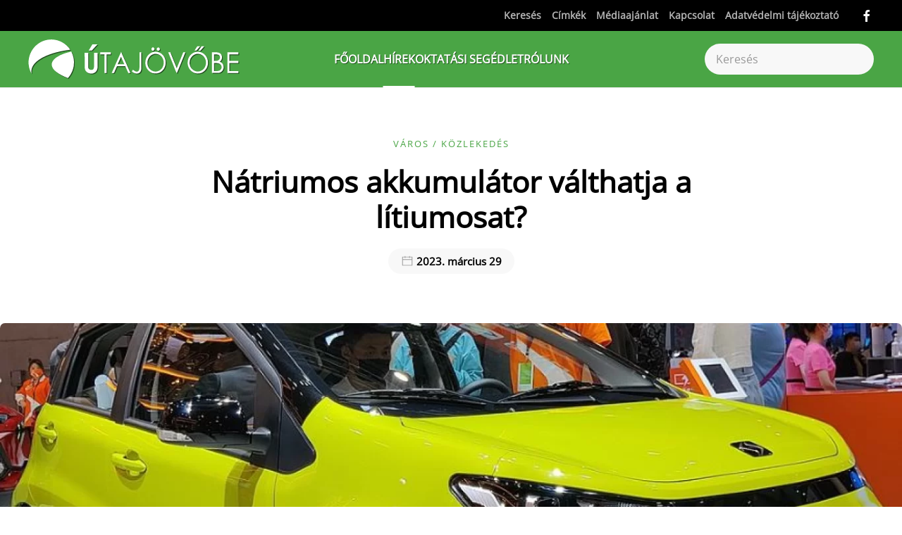

--- FILE ---
content_type: text/html; charset=utf-8
request_url: https://utajovobe.eu/hirek/varos-kozlekedes/9678-natriumos-akkumulator-valthatja-a-litiumosat
body_size: 17620
content:
<!DOCTYPE html>
<html lang="hu-hu" dir="ltr">
<head>
<meta name="viewport" content="width=device-width, initial-scale=1">
<link rel="icon" href="/images/favicon.fw.png" sizes="any">
<link rel="apple-touch-icon" href="/images/favicon.fw.png">
<meta charset="utf-8">
<meta name="rights" content="Útajövöbe.eu">
<meta name="description" content="A nátriumos akkumulátor gyártása számos előnnyel jár, akadnak azonban még megoldandó problémák, írja a Világgazdaság.
">
<title>Nátriumos akkumulátor válthatja a lítiumosat?</title>
<link href="https://utajovobe.eu/kereses?format=opensearch" rel="search" title="OpenSearch  " type="application/opensearchdescription+xml">
<link href="/favicon.ico" rel="icon" type="image/vnd.microsoft.icon">
<link rel="stylesheet" type="text/css" href="/media/plg_jspeed/cache/css/4acf868d2dd2fca8f5feead7b7547d84_0.css" />
<script src="/media/plg_jspeed/js/instantpage-5.2.0.js?5a34a1" defer></script>
<script src="/media/vendor/awesomplete/js/awesomplete.min.js?1.1.7" defer></script>
<script type="application/json" class="joomla-script-options new">{"joomla.jtext":{"JLIB_JS_AJAX_ERROR_OTHER":"Hiba merült fel a JSON adatok lekérése közben: HTTP %s állapotkód.","JLIB_JS_AJAX_ERROR_PARSE":"Elemzési hiba történt a következő JSON adatok feldolgozása során:<br><code style=\"color:inherit;white-space:pre-wrap;padding:0;margin:0;border:0;background:inherit;\">%s<\/code>","ERROR":"Hiba","MESSAGE":"Üzenet","NOTICE":"Megjegyzés","WARNING":"Figyelmeztetés","JCLOSE":"Bezárás","JOK":"Rendben","JOPEN":"Megnyitás"},"finder-search":{"url":"\/component\/finder\/?task=suggestions.suggest&amp;format=json&amp;tmpl=component&amp;Itemid=800"},"system.paths":{"root":"","rootFull":"https:\/\/utajovobe.eu\/","base":"","baseFull":"https:\/\/utajovobe.eu\/"},"csrf.token":"25521a718e6ba13bf13fed2a9689263a"}</script>
<script src="/media/system/js/core.min.js?a3d8f8"></script>
<script src="/media/com_finder/js/finder.min.js?755761" type="module"></script>
<script src="/media/system/js/messages.min.js?9a4811" type="module"></script>
<script src="/plugins/system/yooessentials/modules/element/social_sharing_item/assets/asset.js?2.3.1-0213.1451" defer></script>
<script src="/templates/yootheme/packages/theme-analytics/app/analytics.min.js?4.5.25" defer></script>
<script src="/templates/yootheme/vendor/assets/uikit/dist/js/uikit.min.js?4.5.25"></script>
<script src="/templates/yootheme/vendor/assets/uikit/dist/js/uikit-icons-design-escapes.min.js?4.5.25"></script>
<script src="/templates/yootheme/js/theme.js?4.5.25"></script>
<script src="/templates/yootheme/packages/builder-newsletter/app/newsletter.min.js?4.5.25" defer></script>
<script src="/modules/mod_raxo_allmode_pro/tmpl/raxo-bricks/raxo-bricks.js"></script>
<script>window.yootheme ||= {}; var $theme = yootheme.theme = {"google_analytics":"UA-203493-20","google_analytics_anonymize":"","i18n":{"close":{"label":"Close"},"totop":{"label":"Back to top"},"marker":{"label":"Open"},"navbarToggleIcon":{"label":"Open Menu"},"paginationPrevious":{"label":"Previous page"},"paginationNext":{"label":"K\u00f6vetkez\u0151 oldal"},"searchIcon":{"toggle":"Open Search","submit":"Submit Search"},"slider":{"next":"Next slide","previous":"Previous slide","slideX":"Slide %s","slideLabel":"%s of %s"},"slideshow":{"next":"Next slide","previous":"Previous slide","slideX":"Slide %s","slideLabel":"%s of %s"},"lightboxPanel":{"next":"Next slide","previous":"Previous slide","slideLabel":"%s of %s","close":"Close"}}};</script>
<script>;window.onload = function() {
    let iframes = document.getElementsByTagName('iframe');

    for (let i = 0; i < iframes.length; i++) {
        let iframe = iframes[i],
            dataSrc    = iframe.getAttribute('data-src');
        
        if (dataSrc) {
            iframe.setAttribute('src', dataSrc)
        }
    }
};</script>
<script type="application/ld+json">{"@context":"https://schema.org","@type":"BreadcrumbList","itemListElement":[{"@type":"ListItem","position":1,"name":"F\u0151oldal","item":"https:\/\/utajovobe.eu\/"},{"@type":"ListItem","position":2,"item":"https:\/\/utajovobe.eu\/hirek","name":"H\u00edrek"},{"@type":"ListItem","position":3,"item":"https:\/\/utajovobe.eu\/hirek\/varos-kozlekedes","name":"V\u00e1ros \/ K\u00f6zleked\u00e9s"},{"@type":"ListItem","position":4,"item":"https:\/\/utajovobe.eu","name":"N\u00e1triumos akkumul\u00e1tor v\u00e1lthatja a l\u00edtiumosat?"}]}</script>
<script>UIkit.util.ready(function() {

    var emailInputs = UIkit.util.$$('.acym__user__edit__email');
    emailInputs.forEach(function(el) {
        UIkit.util.addClass(el, 'uk-input');
    });

    var subButtons = UIkit.util.$$('.subbutton');
    subButtons.forEach(function(el) {
        UIkit.util.addClass(el, 'uk-button uk-button-secondary');
    });

    var allAnchorTags = UIkit.util.$$('a.el-link.uk-icon-button.uk-icon');
    var lastAnchorTag = allAnchorTags[allAnchorTags.length - 1];

    if (lastAnchorTag && UIkit.util.attr(lastAnchorTag, 'href').includes("mailto:?")) {
        UIkit.util.attr(lastAnchorTag, 'uk-icon', 'icon:mail');
    }

    // Initially hide the element
    var stickyElement = document.querySelector('#sticky-to-top');
    if (stickyElement) {
        stickyElement.style.display = 'none';
    }

    // Apply UIkit scrollspy only once
    UIkit.scrollspy('#sticky-to-top', { cls: 'sticky-to-top' });

    // Listen for scroll events
    window.addEventListener('scroll', function() {
        // Check if user has scrolled down one viewport
        if (window.scrollY >= window.innerHeight) {
            // Show the element
            if (stickyElement) {
                stickyElement.style.display = 'block';
            }
        } else {
            // Hide the element when user scrolls back to top
            if (stickyElement) {
                stickyElement.style.display = 'none';
            }
        }
    });
});




<script async src="https://www.googletagmanager.com/gtag/js?id=G-NLL0C2PTTT"></script>
<script>
  window.dataLayer = window.dataLayer || [];
  function gtag(){dataLayer.push(arguments);}
  gtag('js', new Date());

  gtag('config', 'G-NLL0C2PTTT');
</script>
<script async src="https://admanager.netadclick.com/admanager.js"></script><!-- Global site tag (gtag.js) - Google Analytics -->
<script async src="https://www.googletagmanager.com/gtag/js?id=UA-203493-20"></script>
<script>
  window.dataLayer = window.dataLayer || [];
  function gtag(){dataLayer.push(arguments);}
  gtag('js', new Date());

  gtag('config', 'UA-203493-20');
</script>
<!-- Global site tag (gtag.js) - Google Analytics -->
<script async src="https://www.googletagmanager.com/gtag/js?id=G-NLL0C2PTTT"></script>
<script>
  window.dataLayer = window.dataLayer || [];
  function gtag(){dataLayer.push(arguments);}
  gtag('js', new Date());

  gtag('config', 'G-NLL0C2PTTT');
</script>
<!-- Quantcast Choice. Consent Manager Tag v2.0 (for TCF 2.0) -->
<script type="text/javascript" async=true>
(function() {
  var host = 'utajovobe.eu';
  var element = document.createElement('script');
  var firstScript = document.getElementsByTagName('script')[0];
  var url = 'https://cmp.quantcast.com'
    .concat('/choice/', '1pBYQmk9AQLr9', '/', host, '/choice.js?tag_version=V2');
  var uspTries = 0;
  var uspTriesLimit = 3;
  element.async = true;
  element.type = 'text/javascript';
  element.src = url;

  firstScript.parentNode.insertBefore(element, firstScript);

  function makeStub() {
    var TCF_LOCATOR_NAME = '__tcfapiLocator';
    var queue = [];
    var win = window;
    var cmpFrame;

    function addFrame() {
      var doc = win.document;
      var otherCMP = !!(win.frames[TCF_LOCATOR_NAME]);

      if (!otherCMP) {
        if (doc.body) {
          var iframe = doc.createElement('iframe');

          iframe.style.cssText = 'display:none';
          iframe.name = TCF_LOCATOR_NAME;
          doc.body.appendChild(iframe);
        } else {
          setTimeout(addFrame, 5);
        }
      }
      return !otherCMP;
    }

    function tcfAPIHandler() {
      var gdprApplies;
      var args = arguments;

      if (!args.length) {
        return queue;
      } else if (args[0] === 'setGdprApplies') {
        if (
          args.length > 3 &&
          args[2] === 2 &&
          typeof args[3] === 'boolean'
        ) {
          gdprApplies = args[3];
          if (typeof args[2] === 'function') {
            args[2]('set', true);
          }
        }
      } else if (args[0] === 'ping') {
        var retr = {
          gdprApplies: gdprApplies,
          cmpLoaded: false,
          cmpStatus: 'stub'
        };

        if (typeof args[2] === 'function') {
          args[2](retr);
        }
      } else {
        if(args[0] === 'init' && typeof args[3] === 'object') {
          args[3] = Object.assign(args[3], { tag_version: 'V2' });
        }
        queue.push(args);
      }
    }

    function postMessageEventHandler(event) {
      var msgIsString = typeof event.data === 'string';
      var json = {};

      try {
        if (msgIsString) {
          json = JSON.parse(event.data);
        } else {
          json = event.data;
        }
      } catch (ignore) {}

      var payload = json.__tcfapiCall;

      if (payload) {
        window.__tcfapi(
          payload.command,
          payload.version,
          function(retValue, success) {
            var returnMsg = {
              __tcfapiReturn: {
                returnValue: retValue,
                success: success,
                callId: payload.callId
              }
            };
            if (msgIsString) {
              returnMsg = JSON.stringify(returnMsg);
            }
            if (event && event.source && event.source.postMessage) {
              event.source.postMessage(returnMsg, '*');
            }
          },
          payload.parameter
        );
      }
    }

    while (win) {
      try {
        if (win.frames[TCF_LOCATOR_NAME]) {
          cmpFrame = win;
          break;
        }
      } catch (ignore) {}

      if (win === window.top) {
        break;
      }
      win = win.parent;
    }
    if (!cmpFrame) {
      addFrame();
      win.__tcfapi = tcfAPIHandler;
      win.addEventListener('message', postMessageEventHandler, false);
    }
  };

  makeStub();

  var uspStubFunction = function() {
    var arg = arguments;
    if (typeof window.__uspapi !== uspStubFunction) {
      setTimeout(function() {
        if (typeof window.__uspapi !== 'undefined') {
          window.__uspapi.apply(window.__uspapi, arg);
        }
      }, 500);
    }
  };

  var checkIfUspIsReady = function() {
    uspTries++;
    if (window.__uspapi === uspStubFunction && uspTries < uspTriesLimit) {
      console.warn('USP is not accessible');
    } else {
      clearInterval(uspInterval);
    }
  };

  if (typeof window.__uspapi === 'undefined') {
    window.__uspapi = uspStubFunction;
    var uspInterval = setInterval(checkIfUspIsReady, 6000);
  }
})();
</script>
<!-- End Quantcast Choice. Consent Manager Tag v2.0 (for TCF 2.0) --></script>
<link href="https://utajovobe.eu/hirek/varos-kozlekedes/9678-natriumos-akkumulator-valthatja-a-litiumosat" rel="canonical">
<meta property="og:locale" content="hu_HU" class="4SEO_ogp_tag">
<meta property="og:url" content="https://utajovobe.eu/hirek/varos-kozlekedes/9678-natriumos-akkumulator-valthatja-a-litiumosat" class="4SEO_ogp_tag">
<meta property="og:site_name" content=" " class="4SEO_ogp_tag">
<meta property="og:type" content="article" class="4SEO_ogp_tag">
<meta property="og:title" content="Nátriumos akkumulátor válthatja a lítiumosat?" class="4SEO_ogp_tag">
<meta property="og:description" content="A nátriumos akkumulátor gyártása számos előnnyel jár, akadnak azonban még megoldandó problémák, írja a Világgazdaság.
" class="4SEO_ogp_tag">
<meta property="fb:app_id" content="966242223397117" class="4SEO_ogp_tag">
<meta property="og:image" content="https://utajovobe.eu/images/aSehol_E10X_003.jpg" class="4SEO_ogp_tag">
<meta property="og:image:width" content="867" class="4SEO_ogp_tag">
<meta property="og:image:height" content="650" class="4SEO_ogp_tag">
<meta property="og:image:alt" content="JAC Motors kína" class="4SEO_ogp_tag">
<meta property="og:image:secure_url" content="https://utajovobe.eu/images/aSehol_E10X_003.jpg" class="4SEO_ogp_tag">
<meta name="twitter:card" content="summary" class="4SEO_tcards_tag">
<meta name="twitter:url" content="https://utajovobe.eu/hirek/varos-kozlekedes/9678-natriumos-akkumulator-valthatja-a-litiumosat" class="4SEO_tcards_tag">
<meta name="twitter:title" content="Nátriumos akkumulátor válthatja a lítiumosat?" class="4SEO_tcards_tag">
<meta name="twitter:description" content="A nátriumos akkumulátor gyártása számos előnnyel jár, akadnak azonban még megoldandó problémák, írja a Világgazdaság.
" class="4SEO_tcards_tag">
<meta name="twitter:image" content="https://utajovobe.eu/images/aSehol_E10X_003.jpg" class="4SEO_tcards_tag">
	<meta name="robots" content="max-snippet:-1, max-image-preview:large, max-video-preview:-1" class="4SEO_robots_tag">
	<script type="application/ld+json" class="4SEO_structured_data_breadcrumb">{
    "@context": "http://schema.org",
    "@type": "BreadcrumbList",
    "itemListElement": [
        {
            "@type": "listItem",
            "position": 1,
            "name": "Főlap",
            "item": "https://utajovobe.eu/"
        },
        {
            "@type": "listItem",
            "position": 2,
            "name": "Hírek",
            "item": "https://utajovobe.eu/hirek"
        },
        {
            "@type": "listItem",
            "position": 3,
            "name": "Város / Közlekedés",
            "item": "https://utajovobe.eu/hirek/varos-kozlekedes"
        }
    ]
}</script>
<script type="application/ld+json" class="4SEO_structured_data_page">{
    "@context": "http://schema.org",
    "@graph": [
        {
            "@type": "Article",
            "author": {
                "@id": "https://utajovobe.eu/#útajövőbe_78fe1af984"
            },
            "dateModified": "2023-03-29T08:15:21Z",
            "datePublished": "2023-03-29T08:04:30Z",
            "description": "A nátriumos akkumulátor gyártása számos előnnyel jár, akadnak azonban még megoldandó problémák, írja a Világgazdaság.\r\n",
            "headline": "Nátriumos akkumulátor válthatja a lítiumosat?",
            "image": [
                {
                    "@type": "ImageObject",
                    "url": "https://utajovobe.eu/images/aSehol_E10X_003.jpg",
                    "caption": "A kép csak illusztráció (Forrás: Wikimedia)",
                    "description": "JAC Motors kína",
                    "width": 867,
                    "height": 650
                }
            ],
            "inLanguage": "hu-HU",
            "mainEntityOfPage": {
                "@type": "WebPage",
                "url": "https://utajovobe.eu/hirek/varos-kozlekedes/9678-natriumos-akkumulator-valthatja-a-litiumosat"
            },
            "publisher": {
                "@id": "https://utajovobe.eu/#defaultPublisher"
            },
            "url": "https://utajovobe.eu/hirek/varos-kozlekedes/9678-natriumos-akkumulator-valthatja-a-litiumosat"
        },
        {
            "@type": "Person",
            "name": "Útajövőbe",
            "@id": "https://utajovobe.eu/#útajövőbe_78fe1af984"
        },
        {
            "@id": "https://utajovobe.eu/#defaultPublisher",
            "@type": "Organization",
            "url": "https://utajovobe.eu/",
            "logo": {
                "@id": "https://utajovobe.eu/#defaultLogo"
            },
            "name": " "
        },
        {
            "@id": "https://utajovobe.eu/#defaultLogo",
            "@type": "ImageObject",
            "url": "",
            "width": "",
            "height": ""
        }
    ]
}</script></head>
<body class="">
<div class="uk-hidden-visually uk-notification uk-notification-top-left uk-width-auto">
<div class="uk-notification-message">
<a href="#tm-main" class="uk-link-reset">Fő tartalom átugrása</a>
</div>
</div>
<div class="tm-page">
<header class="tm-header-mobile uk-hidden@m">
<div uk-sticky show-on-up animation="uk-animation-slide-top" cls-active="uk-navbar-sticky" sel-target=".uk-navbar-container">
<div class="uk-navbar-container">
<div class="uk-container uk-container-expand">
<nav class="uk-navbar" uk-navbar="{&quot;align&quot;:&quot;left&quot;,&quot;container&quot;:&quot;.tm-header-mobile &gt; [uk-sticky]&quot;,&quot;boundary&quot;:&quot;.tm-header-mobile .uk-navbar-container&quot;,&quot;target-y&quot;:&quot;.tm-header-mobile .uk-navbar-container&quot;,&quot;dropbar&quot;:true,&quot;dropbar-anchor&quot;:&quot;.tm-header-mobile .uk-navbar-container&quot;,&quot;dropbar-transparent-mode&quot;:&quot;remove&quot;}">
<div class="uk-navbar-left ">
<a uk-toggle href="#tm-dialog-mobile" class="uk-navbar-toggle uk-navbar-toggle-animate">
<div uk-navbar-toggle-icon></div>
</a>
</div>
<div class="uk-navbar-center">
<a href="https://utajovobe.eu/" aria-label="Back to home" class="uk-logo uk-navbar-item">
<img alt="Fenntartható fejlődés gyakorlati szemmel - Útajövőbe.eu" loading="eager" width="232" height="46" src="/images/utajovobe_logo_white.svg"></a>
</div>
</nav>
</div>
</div>
</div>
<div id="tm-dialog-mobile" class="uk-dropbar uk-dropbar-top" uk-drop="{&quot;clsDrop&quot;:&quot;uk-dropbar&quot;,&quot;flip&quot;:&quot;false&quot;,&quot;container&quot;:&quot;.tm-header-mobile &gt; [uk-sticky]&quot;,&quot;target-y&quot;:&quot;.tm-header-mobile .uk-navbar-container&quot;,&quot;mode&quot;:&quot;click&quot;,&quot;target-x&quot;:&quot;.tm-header-mobile .uk-navbar-container&quot;,&quot;stretch&quot;:true,&quot;pos&quot;:&quot;bottom-left&quot;,&quot;bgScroll&quot;:&quot;false&quot;,&quot;animation&quot;:&quot;reveal-top&quot;,&quot;animateOut&quot;:true,&quot;duration&quot;:300,&quot;toggle&quot;:&quot;false&quot;}">
<div class="tm-height-min-1-1 uk-flex uk-flex-column">
<div class="uk-margin-auto-bottom">
<div class="uk-grid uk-child-width-1-1" uk-grid> <div>
<div class="uk-panel" id="module-menu-dialog-mobile">
<ul class="uk-nav uk-nav-primary uk-nav- uk-nav-divider">
<li class="item-800"><a href="/" class="fooldal">Főoldal</a></li>
<li class="item-466 uk-active uk-parent"><a href="/hirek">Hírek</a>
<ul class="uk-nav-sub">
<li class="item-552"><a href="/hirek/energetika">Energetika</a></li>
<li class="item-553"><a href="/hirek/klimavaltozas">Klímaváltozás</a></li>
<li class="item-554 uk-active"><a href="/hirek/varos-kozlekedes">Város / Közlekedés</a></li>
<li class="item-555"><a href="/hirek/elelmezes">Élelmezés</a></li>
<li class="item-556"><a href="/hirek/sokfeleseg">Sokféleség</a></li>
<li class="item-557"><a href="/hirek/hulladek">Hulladék</a></li>
<li class="item-558"><a href="/hirek/eu-tarsadalom-es-jog">EU társadalom és jog</a></li>
<li class="item-759"><a href="/hirek/fenntarthato-fejlodes">Fenntartható fejlődés</a></li>
<li class="item-777"><a href="/hirek/vegyszer">Vegyszer</a></li>
<li class="item-1948"><a href="/hirek/sajtokozlemeny">Sajtóközlemény</a></li></ul></li>
<li class="item-474 uk-parent"><a href="/oktatasi-segedlet">Oktatási segédlet</a>
<ul class="uk-nav-sub">
<li class="item-683"><a href="/utajovobe-rolunk/eloszo">Előszó</a></li>
<li class="item-710"><a href="/oktatasi-segedlet/hasznalati-utmutato">Használati útmutató</a></li>
<li class="item-559"><a href="/oktatasi-segedlet/fenntarthato-fejlodes">A fenntartható fejlődés</a></li>
<li class="item-568 uk-parent"><a href="/oktatasi-segedlet/a-kornyezetvedelem-fogalma">A környezetvédelem fogalma</a>
<ul>
<li class="item-569"><a href="/oktatasi-segedlet/a-kornyezetvedelem-fogalma/a-termeszet-es-a-tarsadalomtudomany-megallapitasai">A természet- és a társadalomtudomány megállapításai</a></li>
<li class="item-570"><a href="/oktatasi-segedlet/a-kornyezetvedelem-fogalma/a-jogtudomany-megallapitasai">A jogtudomány megállapításai</a></li></ul></li>
<li class="item-560"><a href="/oktatasi-segedlet/a-varos">A város</a></li>
<li class="item-562"><a href="/oktatasi-segedlet/eroforrasok-energetika">Energetika</a></li>
<li class="item-563"><a href="/oktatasi-segedlet/klimavaltozas">Klímaváltozás</a></li>
<li class="item-564"><a href="/oktatasi-segedlet/elelmiszervalsag">Élelmiszerválság</a></li>
<li class="item-567"><a href="/oktatasi-segedlet/jogi-hatter">Jogi háttér</a></li>
<li class="item-565"><a href="/oktatasi-segedlet/biodiverzitas">Biodiverzitás</a></li>
<li class="item-566"><a href="/oktatasi-segedlet/hulladekgazdalkodas">Hulladékgazdálkodás</a></li>
<li class="item-621"><a href="/oktatasi-segedlet/letoltesek">Egységes anyagok letöltése</a></li>
<li class="item-711 uk-parent"><a href="/oktatasi-segedlet/ellenorzo-kerdesek2">Ellenőrző kérdések</a>
<ul>
<li class="item-767"><a href="/oktatasi-segedlet/ellenorzo-kerdesek2/a-fenntarthato-fejlodes-ellenorzo-kerdesei">A fenntartható fejlődés ellenőrző kérdései</a></li>
<li class="item-768"><a href="/oktatasi-segedlet/ellenorzo-kerdesek2/a-kornyezetvedelem-ellenorzo-kerdesei">A környezetvédelem ellenőrző kérdései</a></li>
<li class="item-769"><a href="/oktatasi-segedlet/ellenorzo-kerdesek2/a-varos-ellenorzo-kerdesei">A város ellenőrző kérdései</a></li>
<li class="item-770"><a href="/oktatasi-segedlet/ellenorzo-kerdesek2/az-energetika-ellenorzo-kerdesei">Az energetika ellenőrző kérdései</a></li>
<li class="item-771"><a href="/oktatasi-segedlet/ellenorzo-kerdesek2/a-klimavaltozas-ellenorzo-kerdesei">A klímaváltozás ellenőrző kérdései</a></li>
<li class="item-772"><a href="/oktatasi-segedlet/ellenorzo-kerdesek2/az-elelmiszervalsag-ellenorzo-kerdesei">Az élelmiszerválság ellenőrző kérdései</a></li>
<li class="item-774"><a href="/oktatasi-segedlet/ellenorzo-kerdesek2/a-jogi-hatter-ellenorzo-kerdesei">A jogi háttér ellenőrző kérdései</a></li>
<li class="item-775"><a href="/oktatasi-segedlet/ellenorzo-kerdesek2/a-biodiverzitas-ellenorzo-kerdesei">A biodiverzitás ellenőrző kérdései</a></li>
<li class="item-776"><a href="/oktatasi-segedlet/ellenorzo-kerdesek2/a-hulladekgazdalkodas-ellenorzo-kerdesei">A hulladékgazdálkodás ellenőrző kérdései</a></li></ul></li>
<li class="item-684"><a href="/oktatasi-segedlet/tippek">Tippek</a></li></ul></li>
<li class="item-623 uk-parent"><a href="/utajovobe-rolunk">Rólunk</a>
<ul class="uk-nav-sub">
<li class="item-682"><a href="/utajovobe-rolunk/eloszo">Előszó</a></li>
<li class="item-697"><a href="/utajovobe-rolunk/eloszo-pedagogusoknak">Előszó pedagógusoknak</a></li></ul></li></ul>
</div>
</div> <div>
<div class="uk-panel" id="module-tm-4">
<form id="search-tm-4" action="/kereses" method="get" role="search" class="uk-search js-finder-searchform uk-search-default uk-width-1-1"><span uk-search-icon></span><input name="q" class="js-finder-search-query uk-search-input" placeholder="Keresés" required aria-label="Keresés" type="search"></form>
</div>
</div> <div>
<div class="uk-panel" id="module-tm-6">
<ul class="uk-grid uk-flex-inline uk-flex-middle uk-flex-nowrap uk-grid-small"> <li><a href="https://www.facebook.com/Utajovobe.eu" class="uk-preserve-width uk-icon-link" rel="noreferrer"><span uk-icon="icon: facebook;"></span></a></li>
</ul>
</div>
</div></div>
</div>
</div>
</div>
</header>
<div class="tm-toolbar tm-toolbar-default uk-visible@m">
<div class="uk-container uk-flex uk-flex-middle">
<div class="uk-margin-auto-left">
<div class="uk-grid-medium uk-child-width-auto uk-flex-middle" uk-grid="margin: uk-margin-small-top">
<div>
<div class="uk-panel" id="module-menu-toolbar-right">
<ul class="uk-subnav" uk-dropnav="{&quot;boundary&quot;:&quot;false&quot;,&quot;container&quot;:&quot;body&quot;}">
<li class="item-803"><a href="/kereses">Keresés</a></li>
<li class="item-842"><a href="/cimkek">Címkék</a></li>
<li class="item-618"><a href="/mediaajanlat">Médiaajánlat</a></li>
<li class="item-444"><a href="/kapcsolat">Kapcsolat</a></li>
<li class="item-1485"><a href="/adatvedelmi-tajekoztato">Adatvédelmi tájékoztató</a></li></ul>
</div>
</div><div>
<div class="uk-panel" id="module-tm-5">
<ul class="uk-grid uk-flex-inline uk-flex-middle uk-flex-nowrap uk-grid-small"> <li><a href="https://www.facebook.com/Utajovobe.eu" class="uk-preserve-width uk-icon-link" rel="noreferrer"><span uk-icon="icon: facebook;"></span></a></li>
</ul>
</div>
</div>
</div>
</div>
</div>
</div>
<header class="tm-header uk-visible@m">
<div uk-sticky media="@m" show-on-up animation="uk-animation-slide-top" cls-active="uk-navbar-sticky" sel-target=".uk-navbar-container">
<div class="uk-navbar-container">
<div class="uk-container uk-container-large">
<nav class="uk-navbar" uk-navbar="{&quot;align&quot;:&quot;left&quot;,&quot;container&quot;:&quot;.tm-header &gt; [uk-sticky]&quot;,&quot;boundary&quot;:&quot;.tm-header .uk-navbar-container&quot;,&quot;target-y&quot;:&quot;.tm-header .uk-navbar-container&quot;,&quot;dropbar&quot;:true,&quot;dropbar-anchor&quot;:&quot;.tm-header .uk-navbar-container&quot;,&quot;dropbar-transparent-mode&quot;:&quot;remove&quot;}">
<div class="uk-navbar-left ">
<a href="https://utajovobe.eu/" aria-label="Back to home" class="uk-logo uk-navbar-item">
<img alt="Fenntartható fejlődés gyakorlati szemmel - Útajövőbe.eu" loading="eager" width="300" height="59" src="/images/utajovobe_logo_white.svg"><img class="uk-logo-inverse" alt="Fenntartható fejlődés gyakorlati szemmel - Útajövőbe.eu" loading="eager" width="300" height="59" src="/images/utajovobe_logo.svg"></a>
</div>
<div class="uk-navbar-center">
<ul class="uk-navbar-nav">
<li class="item-800"><a href="/" class="fooldal">Főoldal</a></li>
<li class="item-466 uk-active uk-parent"><a href="/hirek">Hírek</a>
<div class="uk-drop uk-navbar-dropdown" pos="bottom-left" stretch="x" boundary=".tm-header .uk-navbar"><div class="uk-drop-grid uk-child-width-1-3" uk-grid><div><ul class="uk-nav uk-navbar-dropdown-nav">
<li class="item-552"><a href="/hirek/energetika">Energetika</a></li>
<li class="item-553"><a href="/hirek/klimavaltozas">Klímaváltozás</a></li>
<li class="item-554 uk-active"><a href="/hirek/varos-kozlekedes">Város / Közlekedés</a></li>
<li class="item-555"><a href="/hirek/elelmezes">Élelmezés</a></li></ul></div><div><ul class="uk-nav uk-navbar-dropdown-nav">
<li class="item-556"><a href="/hirek/sokfeleseg">Sokféleség</a></li>
<li class="item-557"><a href="/hirek/hulladek">Hulladék</a></li>
<li class="item-558"><a href="/hirek/eu-tarsadalom-es-jog">EU társadalom és jog</a></li></ul></div><div><ul class="uk-nav uk-navbar-dropdown-nav">
<li class="item-759"><a href="/hirek/fenntarthato-fejlodes">Fenntartható fejlődés</a></li>
<li class="item-777"><a href="/hirek/vegyszer">Vegyszer</a></li>
<li class="item-1948"><a href="/hirek/sajtokozlemeny">Sajtóközlemény</a></li></ul></div></div></div></li>
<li class="item-474 uk-parent"><a href="/oktatasi-segedlet">Oktatási segédlet</a>
<div class="uk-drop uk-navbar-dropdown" pos="bottom-left" stretch="x" boundary=".tm-header .uk-navbar"><div class="uk-drop-grid uk-child-width-1-5" uk-grid><div><ul class="uk-nav uk-navbar-dropdown-nav">
<li class="item-683"><a href="/utajovobe-rolunk/eloszo">Előszó</a></li>
<li class="item-710"><a href="/oktatasi-segedlet/hasznalati-utmutato">Használati útmutató</a></li>
<li class="item-559"><a href="/oktatasi-segedlet/fenntarthato-fejlodes">A fenntartható fejlődés</a></li></ul></div><div><ul class="uk-nav uk-navbar-dropdown-nav">
<li class="item-568 uk-parent"><a href="/oktatasi-segedlet/a-kornyezetvedelem-fogalma">A környezetvédelem fogalma</a>
<ul class="uk-nav-sub">
<li class="item-569"><a href="/oktatasi-segedlet/a-kornyezetvedelem-fogalma/a-termeszet-es-a-tarsadalomtudomany-megallapitasai">A természet- és a társadalomtudomány megállapításai</a></li>
<li class="item-570"><a href="/oktatasi-segedlet/a-kornyezetvedelem-fogalma/a-jogtudomany-megallapitasai">A jogtudomány megállapításai</a></li></ul></li>
<li class="item-560"><a href="/oktatasi-segedlet/a-varos">A város</a></li>
<li class="item-562"><a href="/oktatasi-segedlet/eroforrasok-energetika">Energetika</a></li></ul></div><div><ul class="uk-nav uk-navbar-dropdown-nav">
<li class="item-563"><a href="/oktatasi-segedlet/klimavaltozas">Klímaváltozás</a></li>
<li class="item-564"><a href="/oktatasi-segedlet/elelmiszervalsag">Élelmiszerválság</a></li>
<li class="item-567"><a href="/oktatasi-segedlet/jogi-hatter">Jogi háttér</a></li></ul></div><div><ul class="uk-nav uk-navbar-dropdown-nav">
<li class="item-565"><a href="/oktatasi-segedlet/biodiverzitas">Biodiverzitás</a></li>
<li class="item-566"><a href="/oktatasi-segedlet/hulladekgazdalkodas">Hulladékgazdálkodás</a></li>
<li class="item-621"><a href="/oktatasi-segedlet/letoltesek">Egységes anyagok letöltése</a></li></ul></div><div><ul class="uk-nav uk-navbar-dropdown-nav">
<li class="item-711 uk-parent"><a href="/oktatasi-segedlet/ellenorzo-kerdesek2">Ellenőrző kérdések</a>
<ul class="uk-nav-sub">
<li class="item-767"><a href="/oktatasi-segedlet/ellenorzo-kerdesek2/a-fenntarthato-fejlodes-ellenorzo-kerdesei">A fenntartható fejlődés ellenőrző kérdései</a></li>
<li class="item-768"><a href="/oktatasi-segedlet/ellenorzo-kerdesek2/a-kornyezetvedelem-ellenorzo-kerdesei">A környezetvédelem ellenőrző kérdései</a></li>
<li class="item-769"><a href="/oktatasi-segedlet/ellenorzo-kerdesek2/a-varos-ellenorzo-kerdesei">A város ellenőrző kérdései</a></li>
<li class="item-770"><a href="/oktatasi-segedlet/ellenorzo-kerdesek2/az-energetika-ellenorzo-kerdesei">Az energetika ellenőrző kérdései</a></li>
<li class="item-771"><a href="/oktatasi-segedlet/ellenorzo-kerdesek2/a-klimavaltozas-ellenorzo-kerdesei">A klímaváltozás ellenőrző kérdései</a></li>
<li class="item-772"><a href="/oktatasi-segedlet/ellenorzo-kerdesek2/az-elelmiszervalsag-ellenorzo-kerdesei">Az élelmiszerválság ellenőrző kérdései</a></li>
<li class="item-774"><a href="/oktatasi-segedlet/ellenorzo-kerdesek2/a-jogi-hatter-ellenorzo-kerdesei">A jogi háttér ellenőrző kérdései</a></li>
<li class="item-775"><a href="/oktatasi-segedlet/ellenorzo-kerdesek2/a-biodiverzitas-ellenorzo-kerdesei">A biodiverzitás ellenőrző kérdései</a></li>
<li class="item-776"><a href="/oktatasi-segedlet/ellenorzo-kerdesek2/a-hulladekgazdalkodas-ellenorzo-kerdesei">A hulladékgazdálkodás ellenőrző kérdései</a></li></ul></li>
<li class="item-684"><a href="/oktatasi-segedlet/tippek">Tippek</a></li></ul></div></div></div></li>
<li class="item-623 uk-parent"><a href="/utajovobe-rolunk">Rólunk</a>
<div class="uk-drop uk-navbar-dropdown"><div><ul class="uk-nav uk-navbar-dropdown-nav">
<li class="item-682"><a href="/utajovobe-rolunk/eloszo">Előszó</a></li>
<li class="item-697"><a href="/utajovobe-rolunk/eloszo-pedagogusoknak">Előszó pedagógusoknak</a></li></ul></div></div></li></ul>
</div>
<div class="uk-navbar-right">
<div class="uk-navbar-item" id="module-tm-3">
<form id="search-tm-3" action="/kereses" method="get" role="search" class="uk-search js-finder-searchform uk-search-navbar"><span uk-search-icon></span><input name="q" class="js-finder-search-query uk-search-input" placeholder="Keresés" required aria-label="Keresés" type="search"></form>
</div>
</div>
</nav>
</div>
</div>
</div>
</header>
<main id="tm-main" >
<div id="system-message-container" aria-live="polite"></div>
<!-- Builder #template-e8meQQaB --><style class="uk-margin-remove-adjacent">@media (min-width: 640px) and (max-width: 960px){#template-e8meQQaB\#0 > * > :last-child{display: none;}}</style>
<div class="uk-section-default uk-section" uk-scrollspy="target: [uk-scrollspy-class]; cls: uk-animation-slide-bottom-small; delay: 100;">
<div class="uk-grid-margin uk-container uk-container-xsmall"><div class="uk-grid tm-grid-expand uk-child-width-1-1">
<div class="uk-width-1-1@m">
<div class="uk-h6 uk-text-primary uk-margin uk-text-center" uk-scrollspy-class="uk-animation-slide-top-small"> <a class="el-link uk-link-reset" href="/hirek/varos-kozlekedes">Város / Közlekedés</a> </div>
<h1 class="uk-margin uk-text-center" uk-scrollspy-class> <a class="el-link uk-link-reset" href="/hirek/varos-kozlekedes/9678-natriumos-akkumulator-valthatja-a-litiumosat">Nátriumos akkumulátor válthatja a lítiumosat?</a> </h1>
<div class="uk-text-center" uk-scrollspy-class>
<ul class="uk-margin-remove-bottom uk-subnav  uk-subnav-pill uk-flex-center"> <li class="el-item ">
<a class="el-content uk-disabled"> <span class="uk-text-muted " uk-icon="icon: calendar; ratio: 0.9"></span> &nbsp;2023. március 29</a>
</li>
</ul>
</div>
</div></div></div><div class="uk-grid tm-grid-expand uk-child-width-1-1 uk-margin-large">
<div class="uk-width-1-1@m">
<div class="uk-margin uk-text-center">
<picture>
<source type="image/webp" srcset="/templates/yootheme/cache/15/aSehol_E10X_003-15e70300.webp 768w, /templates/yootheme/cache/4f/aSehol_E10X_003-4faa6f07.webp 1024w, /templates/yootheme/cache/ce/aSehol_E10X_003-ce0a0647.webp 1366w, /templates/yootheme/cache/a1/aSehol_E10X_003-a16e6f8f.webp 1400w" sizes="(min-width: 1400px) 1400px">
<img src="/templates/yootheme/cache/e4/aSehol_E10X_003-e4cf51d5.jpeg" width="1400" height="700" class="el-image uk-border-rounded" alt="JAC Motors kína" loading="lazy">
</picture>
</div>
<h4 class="uk-h6 uk-margin-remove-top uk-text-center" uk-scrollspy-class>        A kép csak illusztráció (Forrás: Wikimedia)    </h4>
</div></div><div class="uk-margin-large uk-container"><div class="uk-grid tm-grid-expand uk-grid-column-large" uk-grid>
<div class="uk-width-3-4@m">
<div class="uk-panel uk-margin-medium"><p class="Norm_l"><strong><span class="tm6">A nátriumos akkumulátor gyártása számos előnnyel jár, akadnak azonban még megoldandó problémák, írja a </span><span style="text-decoration: underline;"><a href="https://www.vg.hu/nemzetkozi-gazdasag/2023/03/levalthatjak-a-natriumos-akkuk-a-litiumosokat"><span class="tm6">Világgazdaság</span></a></span></strong><span class="tm6">.</span>&nbsp;</p>
<p class="Norm_l"><span class="tm5"><strong>A nátrium olcsóbb alapanyag, mint a lítium, bőséges készletek állnak rendelkezésre belőle a világon, ez pedig olcsóbbá teheti az elektromos autók gyártását</strong>.</span>
<div class="uk-margin-remove-last-child custom" ><div class="uk-flex uk-flex-center reklam">
<div class="uk-card uk-card-small uk-card-default uk-card-body uk-width-1-2@m">
<div class="uk-card-badge uk-label uk-label-warning">hirdetés</div>
<div id="ntdBnrId_9736" class="netadsbnnrzns" style="display: none;">&nbsp;</div>
</div>
</div></div>
</p>
<p class="Norm_l"><span class="tm5">Cseng Jü-csün, a CATL igazgatója másfél évvel ezelőt adott hírt arról, hogy lítium és nátrium cellákat is tartalmazó aksin dolgoznak, a kínai JAC autógyár pedig februárban be is mutatta az első olyan autót, melyet már nátriumos akkumulátor hajt.</span></p>
<h3 class="Norm_l"><strong><span class="tm5">Az új aksi számos előnnyel szolgál</span></strong></h3>
<p class="Norm_l"><span class="tm5">- jóval könnyebben elérhető, olcsóbb alapanyagnak számít</span></p>
<p class="Norm_l"><span class="tm5">- ez akár meg is felezheti az eddigi aksigyártás költségét, mely az e-autók gyártásának a legdrágább eleme</span></p>
<p class="Norm_l"><span class="tm5">- a gyártás hasonló a lítiumos technológiához képest, így az eddig felépített gyárak átállhatnak az új technológiára</span></p>
<p class="Norm_l"><span class="tm5">- az új aksi nem tűzveszélyes, alacsony hőmérsékleten is működőképes</span></p>
<h3 class="Norm_l"><strong><span class="tm5">Hátrányok</span></strong></h3>
<p class="Norm_l"><span class="tm5">- a nátriumos aksik gyártása egyelőre még drágább, de ez a tömeges elterjedéssel változhat</span></p>
<p class="Norm_l"><span class="tm5">- a legfőbb probléma azonban az energiasűrűségben rejlik, mely még nehezebb e-autók gyártásához vezet. A JAC nemrég bemutatott autójában azonban már csak 25 százalékkal marad el az energiasűrűség a legnépszerűbb LFP akkuk értékétől</span></p>
<p class="Norm_l"><span class="tm5">A kínaiak mellett a britek, a svédek, a franciák, az amerikaiak és az indiaiak is dolgoznak az új technológián.</span></p>
<p class="Norm_l"><strong>Amennyiben tetszett a cikk</strong>, illetve más hasonló híreket is szívesen olvasna,&nbsp;<strong><a href="https://www.facebook.com/Utajovobe.eu">itt lájkolhatja FB oldalunkat</a></strong>!&nbsp;</p>
<p><strong>Kapcsolódó anyagok:</strong></p>
<p><strong><a href="/hirek/energetika/9517-ime-az-akkumulator-mely-forradalmasithatja-az-e-autok-kozlekedeset">Íme az akkumulátor, mely forradalmasíthatja az e-autók közlekedését</a></strong></p>
<p><em style="font-size: 8pt; background-color: inherit; color: inherit; font-family: inherit; caret-color: auto;"><a href="https://www.vg.hu/nemzetkozi-gazdasag/2023/03/levalthatjak-a-natriumos-akkuk-a-litiumosokat">Forrás</a> - A nyitókép csak illusztrció, forrás:&nbsp;By JustAnotherCarDesigner - Own work, CC BY-SA 4.0, <a href="https://commons.wikimedia.org/w/index.php?curid=104063870">wikimedia</a></em></p></div>
<div class="uk-margin uk-text-center" uk-scrollspy-class="uk-animation-slide-top-small"> <div class="uk-child-width-auto uk-flex-center" uk-grid>
<div>
<a class="el-link uk-icon-button" href="https://twitter.com/intent/tweet?url=https%3A%2F%2Futajovobe.eu%2Fhirek%2Fvaros-kozlekedes%2F9678-natriumos-akkumulator-valthatja-a-litiumosat&amp;text=" title="Megosztás Twitteren" rel="noreferrer" data-yooessentials-social-popup="{&quot;width&quot;:600,&quot;height&quot;:600}"><span uk-icon="icon: twitter;"></span></a></div>
<div>
<a class="el-link uk-icon-button" href="https://www.facebook.com/sharer/sharer.php?u=https%3A%2F%2Futajovobe.eu%2Fhirek%2Fvaros-kozlekedes%2F9678-natriumos-akkumulator-valthatja-a-litiumosat" title="Megosztás Facebookon" rel="noreferrer" data-yooessentials-social-popup="{&quot;width&quot;:600,&quot;height&quot;:600}"><span uk-icon="icon: facebook;"></span></a></div>
<div>
<a class="el-link uk-icon-button" href="https://api.whatsapp.com/send?text=https%3A%2F%2Futajovobe.eu%2Fhirek%2Fvaros-kozlekedes%2F9678-natriumos-akkumulator-valthatja-a-litiumosat" title="Megosztás WhatsAppon" rel="noreferrer" target="_blank"><span uk-icon="icon: whatsapp;"></span></a></div>
<div>
<a class="el-link uk-icon-button" href="https://pinterest.com/pin/create/button/?url=https%3A%2F%2Futajovobe.eu%2Fhirek%2Fvaros-kozlekedes%2F9678-natriumos-akkumulator-valthatja-a-litiumosat" title="Megosztás Pinteresten" rel="noreferrer" data-yooessentials-social-popup="{&quot;width&quot;:600,&quot;height&quot;:600}"><span uk-icon="icon: pinterest;"></span></a></div>
</div>
</div>
<div class="uk-text-center" uk-scrollspy-class="uk-animation-slide-bottom-small">
<ul class="uk-margin-remove-bottom uk-subnav  uk-subnav-pill uk-flex-center" uk-margin> <li class="el-item ">
<a class="el-link" href="/cimkek/elektromos-auto" target="_blank">elektromos autó</a></li>
<li class="el-item ">
<a class="el-link" href="/cimkek/gyartas" target="_blank">gyártás</a></li>
<li class="el-item ">
<a class="el-link" href="/cimkek/elektromos-autogyartas" target="_blank">elektromos autógyártás</a></li>
<li class="el-item ">
<a class="el-link" href="/cimkek/technologia" target="_blank">technológia</a></li>
<li class="el-item ">
<a class="el-link" href="/cimkek/litium-ion-akkumulator" target="_blank">lítium-ion akkumulátor</a></li>
<li class="el-item ">
<a class="el-link" href="/cimkek/cseng-ju-csun" target="_blank">Cseng Jü-csün</a></li>
<li class="el-item ">
<a class="el-link" href="/cimkek/catl" target="_blank">CATL</a></li>
<li class="el-item ">
<a class="el-link" href="/cimkek/jac-motors" target="_blank">JAC Motors</a></li>
<li class="el-item ">
<a class="el-link" href="/cimkek/natriumos-akkumulator" target="_blank">nátriumos akkumulátor</a></li>
</ul>
</div>
</div>
<div class="js-sticky uk-width-1-4@m">
<div class="uk-panel uk-position-z-index" uk-sticky="offset: 200; end: !.js-sticky; media: @m;">
<h3 class="uk-h2 uk-heading-bullet">        TOP 5    </h3>
<div class="uk-panel bricks-green" uk-scrollspy-class>
<div id="raxo-module-id224" class="raxo-allmode-pro raxo-bricks bricks-green">
<div class="raxo-container">
<div class="raxo-normal">
<article class="raxo-item-nor raxo-category-id85"><div class="raxo-wrap">
<div class="raxo-image">
<a href="/hirek/energetika/11757-attores-kutatok-olyan-perovszkit-napelemeket-hoztak-letre-melyek-teljesitmenyuk-95-szazalekat-is-megorzik"><img src="/images/apexels-pixabay-356049.jpg"  alt="" title="Áttörés: kutatók olyan perovszkit napelemeket hoztak létre, melyek teljesítményük 95 százalékát is megőrzik" /></a>
<div class="raxo-category">Energetika</div>
</div>
<div class="raxo-content">
<h4 class="raxo-title"><a href="/hirek/energetika/11757-attores-kutatok-olyan-perovszkit-napelemeket-hoztak-letre-melyek-teljesitmenyuk-95-szazalekat-is-megorzik">Áttörés: kutatók olyan perovszkit napelemeket hoztak létre, melyek teljesítményük 95 százalékát is megőrzik</a></h4>
</div>
</div></article>
<article class="raxo-item-nor raxo-category-id91"><div class="raxo-wrap">
<div class="raxo-image">
<a href="/hirek/eu-tarsadalom-es-jog/11756-a-titkos-hawaii-sziget-ahova-nem-lephetsz-be-niihau-a-tiltott-sziget"><img src="/images/aNiihau_sep_2007.jpg"  alt="" title="A titkos hawaii sziget, ahová nem léphetsz be: Niʻihau, a „Tiltott sziget”" /></a>
<div class="raxo-category">EU társadalom és jog</div>
</div>
<div class="raxo-content">
<h4 class="raxo-title"><a href="/hirek/eu-tarsadalom-es-jog/11756-a-titkos-hawaii-sziget-ahova-nem-lephetsz-be-niihau-a-tiltott-sziget">A titkos hawaii sziget, ahová nem léphetsz be: Niʻihau, a „Tiltott sziget”</a></h4>
</div>
</div></article>
<article class="raxo-item-nor raxo-category-id88"><div class="raxo-wrap">
<div class="raxo-image">
<a href="/hirek/elelmezes/11755-ankara-egyes-keruleteiben-naponta-tobb-orara-valtott-rendszerben-zarjak-el-a-vizcsapokat"><img src="/images/acity-3248649_1280.jpg"  alt="" title="Ankara egyes kerületeiben naponta több órára, váltott rendszerben zárják el a vízcsapokat" /></a>
<div class="raxo-category">Élelmezés</div>
</div>
<div class="raxo-content">
<h4 class="raxo-title"><a href="/hirek/elelmezes/11755-ankara-egyes-keruleteiben-naponta-tobb-orara-valtott-rendszerben-zarjak-el-a-vizcsapokat">Ankara egyes kerületeiben naponta több órára, váltott rendszerben zárják el a vízcsapokat</a></h4>
</div>
</div></article>
<article class="raxo-item-nor raxo-category-id89"><div class="raxo-wrap">
<div class="raxo-image">
<a href="/hirek/sokfeleseg/11754-okologiai-beavatkozas-csongrad-csanadban-tobb-mint-7-tonna-torpeharcsat-fogtak-ki-a-vizekbol"><img src="/images/aAmeiurus_nebulosus.jpg"  alt="" title="Ökológiai beavatkozás Csongrád-Csanádban: több mint 7 tonna törpeharcsát fogtak ki a vizekből" /></a>
<div class="raxo-category">Sokféleség</div>
</div>
<div class="raxo-content">
<h4 class="raxo-title"><a href="/hirek/sokfeleseg/11754-okologiai-beavatkozas-csongrad-csanadban-tobb-mint-7-tonna-torpeharcsat-fogtak-ki-a-vizekbol">Ökológiai beavatkozás Csongrád-Csanádban: több mint 7 tonna törpeharcsát fogtak ki a vizekből</a></h4>
</div>
</div></article>
<article class="raxo-item-nor raxo-category-id89"><div class="raxo-wrap">
<div class="raxo-image">
<a href="/hirek/sokfeleseg/11753-eloszor-a-vilagon-a-mehek-jogalanykent-valo-elismerese-tortenelmi-merfoldko"><img src="/images/aashaninkanogpt.png"  alt="" title="Először a világon: a méhek jogalanyként való elismerése történelmi mérföldkő" /></a>
<div class="raxo-category">Sokféleség</div>
</div>
<div class="raxo-content">
<h4 class="raxo-title"><a href="/hirek/sokfeleseg/11753-eloszor-a-vilagon-a-mehek-jogalanykent-valo-elismerese-tortenelmi-merfoldko">Először a világon: a méhek jogalanyként való elismerése történelmi mérföldkő</a></h4>
</div>
</div></article>
</div>
<script>
	var raxoBricks = Macy({
		container: '#raxo-module-id224 .raxo-normal',
		useContainerForBreakpoints: true,
		mobileFirst: true,
		columns: 1,
		margin: { x: 24, y: 32 },
		breakAt: {
			480:  2,
			720:  3,
			1080: 4,
			1440: 6		}
	});
	</script>
</div>
</div>
</div>
</div>
</div></div></div>
</div>
<div class="uk-section-default uk-section uk-section-large uk-padding-remove-top" uk-scrollspy="target: [uk-scrollspy-class]; cls: uk-animation-scale-down; delay: 100;">
<div class="uk-container uk-container-xlarge">
<div class="uk-grid tm-grid-expand uk-child-width-1-1 uk-grid-margin">
<div class="uk-width-1-1@m">
<hr class="uk-margin-large">
<h2 class="uk-h3 uk-heading-bullet uk-text-left@m uk-text-center">        Friss Cikkek    </h2>
<div id="template-e8meQQaB#0" class="uk-margin">
<div class="uk-grid uk-child-width-1-1 uk-child-width-1-2@s uk-child-width-1-4@m uk-grid-column-medium uk-grid-match" uk-grid> <div>
<div class="el-item uk-flex uk-flex-column">
<a class="uk-flex-1 uk-panel uk-transition-toggle uk-margin-remove-first-child uk-link-toggle" href="/hirek/sokfeleseg/11783-miert-valasztja-egyre-tobb-fiatal-a-dink-eletfornat">
<div class="uk-inline-clip uk-border-rounded">
<picture>
<source type="image/webp" srcset="/component/ajax/?p=image&amp;src=%7B%22file%22%3A%22images%2Favitaly-gariev--M2c9SK1GP0-unsplash.jpg%22%2C%22type%22%3A%22webp%2C85%22%2C%22thumbnail%22%3A%22610%2C%2C%22%7D&amp;hash=df510a53 610w, /templates/yootheme/cache/71/avitaly-gariev--M2c9SK1GP0-unsplash-71d49727.webp 768w, /component/ajax/?p=image&amp;src=%7B%22file%22%3A%22images%2Favitaly-gariev--M2c9SK1GP0-unsplash.jpg%22%2C%22type%22%3A%22webp%2C85%22%2C%22thumbnail%22%3A%221024%2C576%2C%22%7D&amp;hash=d8afc083 1024w, /templates/yootheme/cache/8e/avitaly-gariev--M2c9SK1GP0-unsplash-8e1ee431.webp 1220w" sizes="(min-width: 610px) 610px">
<img src="/templates/yootheme/cache/08/avitaly-gariev--M2c9SK1GP0-unsplash-083a5bff.jpeg" width="610" height="343" alt loading="lazy" class="el-image uk-transition-scale-up uk-transition-opaque">
</picture>
</div>
<div class="el-meta uk-h6 uk-text-primary uk-margin-top uk-margin-remove-bottom">Sokféleség</div>
<h3 class="el-title uk-h5 uk-margin-small-top uk-margin-remove-bottom">                        Miért választja egyre több fiatal a DINK életfornát?                    </h3>
</a>
</div></div>
<div>
<div class="el-item uk-flex uk-flex-column">
<a class="uk-flex-1 uk-panel uk-transition-toggle uk-margin-remove-first-child uk-link-toggle" href="/hirek/hulladek/11775-a-bontas-helyett-uj-eletet-kapott-dijnyertes-etterem-lett-az-egykori-rizsszallito-hajobol-bangkokban">
<div class="uk-inline-clip uk-border-rounded">
<picture>
<source type="image/webp" srcset="/templates/yootheme/cache/7b/abangkokgpt-7b3d3d40.webp 610w, /templates/yootheme/cache/1b/abangkokgpt-1b1758b5.webp 768w, /templates/yootheme/cache/0a/abangkokgpt-0a1934a5.webp 1024w, /templates/yootheme/cache/79/abangkokgpt-79ee8890.webp 1049w, /templates/yootheme/cache/56/abangkokgpt-560f1025.webp 1050w" sizes="(min-width: 610px) 610px">
<img src="/templates/yootheme/cache/2b/abangkokgpt-2b290b0b.png" width="610" height="407" alt loading="lazy" class="el-image uk-transition-scale-up uk-transition-opaque">
</picture>
</div>
<div class="el-meta uk-h6 uk-text-primary uk-margin-top uk-margin-remove-bottom">Hulladék</div>
<h3 class="el-title uk-h5 uk-margin-small-top uk-margin-remove-bottom">                        A bontás helyett új életet kapott: díjnyertes étterem lett az egykori rizsszállító hajóból Bangkokban                    </h3>
</a>
</div></div>
<div>
<div class="el-item uk-flex uk-flex-column">
<a class="uk-flex-1 uk-panel uk-transition-toggle uk-margin-remove-first-child uk-link-toggle" href="/hirek/elelmezes/11774-a-vilag-belepett-a-globalis-vizcsod-korszakaba-figyelmeztet-egy-uj-ensz-jelentes">
<div class="uk-inline-clip uk-border-rounded">
<picture>
<source type="image/webp" srcset="/templates/yootheme/cache/9a/apexels-quang-nguyen-vinh-222549-30174267-9a7f9f94.webp 610w, /templates/yootheme/cache/ec/apexels-quang-nguyen-vinh-222549-30174267-ec5acbc8.webp 768w, /templates/yootheme/cache/c4/apexels-quang-nguyen-vinh-222549-30174267-c416c7ed.webp 1024w, /templates/yootheme/cache/b7/apexels-quang-nguyen-vinh-222549-30174267-b7e17bd8.webp 1049w, /templates/yootheme/cache/98/apexels-quang-nguyen-vinh-222549-30174267-9800e36d.webp 1050w" sizes="(min-width: 610px) 610px">
<img src="/templates/yootheme/cache/42/apexels-quang-nguyen-vinh-222549-30174267-42310857.jpeg" width="610" height="407" alt loading="lazy" class="el-image uk-transition-scale-up uk-transition-opaque">
</picture>
</div>
<div class="el-meta uk-h6 uk-text-primary uk-margin-top uk-margin-remove-bottom">Élelmezés</div>
<h3 class="el-title uk-h5 uk-margin-small-top uk-margin-remove-bottom">                        A világ belépett a „globális vízcsőd” korszakába, figyelmeztet egy új ENSZ-jelentés                    </h3>
</a>
</div></div>
<div>
<div class="el-item uk-flex uk-flex-column">
<a class="uk-flex-1 uk-panel uk-transition-toggle uk-margin-remove-first-child uk-link-toggle" href="/hirek/sokfeleseg/11773-fordulat-a-szunyogok-ma-mar-inkabb-az-emberek-es-nem-a-vadak-veret-szivjak-ez-pedig-nagy-baj-lehet">
<div class="uk-inline-clip uk-border-rounded">
<picture>
<source type="image/webp" srcset="/templates/yootheme/cache/0e/aparasite-8816713_1280-0e9689e2.webp 610w, /templates/yootheme/cache/4e/aparasite-8816713_1280-4e0112c8.webp 768w, /templates/yootheme/cache/2c/aparasite-8816713_1280-2cd066d3.webp 830w" sizes="(min-width: 610px) 610px">
<img src="/templates/yootheme/cache/12/aparasite-8816713_1280-12eb466e.png" width="610" height="514" alt loading="lazy" class="el-image uk-transition-scale-up uk-transition-opaque">
</picture>
</div>
<div class="el-meta uk-h6 uk-text-primary uk-margin-top uk-margin-remove-bottom">Sokféleség</div>
<h3 class="el-title uk-h5 uk-margin-small-top uk-margin-remove-bottom">                        Fordulat, a szúnyogok ma már inkább az emberek és nem a vadak vérét szívják, ez pedig nagy baj lehet                    </h3>
</a>
</div></div>
<div>
<div class="el-item uk-flex uk-flex-column">
<a class="uk-flex-1 uk-panel uk-transition-toggle uk-margin-remove-first-child uk-link-toggle" href="/hirek/eu-tarsadalom-es-jog/11772-egy-afrikai-uralkodo-volt-a-vilag-valaha-elt-leggazdagabb-embere">
<div class="uk-inline-clip uk-border-rounded">
<picture>
<source type="image/webp" srcset="/templates/yootheme/cache/87/amansagpt-87cf0718.webp 610w, /templates/yootheme/cache/e0/amansagpt-e01e0a04.webp 768w, /templates/yootheme/cache/12/amansagpt-120122ee.webp 1024w, /templates/yootheme/cache/61/amansagpt-61f69edb.webp 1049w, /templates/yootheme/cache/4e/amansagpt-4e17066e.webp 1050w" sizes="(min-width: 610px) 610px">
<img src="/templates/yootheme/cache/7d/amansagpt-7d45e7cb.png" width="610" height="407" alt loading="lazy" class="el-image uk-transition-scale-up uk-transition-opaque">
</picture>
</div>
<div class="el-meta uk-h6 uk-text-primary uk-margin-top uk-margin-remove-bottom">EU társadalom és jog</div>
<h3 class="el-title uk-h5 uk-margin-small-top uk-margin-remove-bottom">                        Egy afrikai uralkodó volt a világ valaha élt leggazdagabb embere                    </h3>
</a>
</div></div>
<div>
<div class="el-item uk-flex uk-flex-column">
<a class="uk-flex-1 uk-panel uk-transition-toggle uk-margin-remove-first-child uk-link-toggle" href="/hirek/energetika/11771-kina-mesterseges-napja-attorte-a-fuzios-hatart-kozelebb-kerult-az-emberiseg-a-szinte-korlatlan-tiszta-energiahoz">
<div class="uk-inline-clip uk-border-rounded">
<picture>
<source type="image/webp" srcset="/templates/yootheme/cache/75/anap55183-75cbaee3.webp 610w, /templates/yootheme/cache/af/anap55183-af768cd6.webp 768w, /templates/yootheme/cache/07/anap55183-073339b8.webp 1024w, /templates/yootheme/cache/74/anap55183-74c4858d.webp 1049w" sizes="(min-width: 610px) 610px">
<img src="/templates/yootheme/cache/d0/anap55183-d09079e5.jpeg" width="610" height="407" alt loading="lazy" class="el-image uk-transition-scale-up uk-transition-opaque">
</picture>
</div>
<div class="el-meta uk-h6 uk-text-primary uk-margin-top uk-margin-remove-bottom">Energetika</div>
<h3 class="el-title uk-h5 uk-margin-small-top uk-margin-remove-bottom">                        Kína „mesterséges Napja” áttörte a fúziós határt – közelebb került az emberiség a szinte korlátlan tiszta energiához                    </h3>
</a>
</div></div>
<div>
<div class="el-item uk-flex uk-flex-column">
<a class="uk-flex-1 uk-panel uk-transition-toggle uk-margin-remove-first-child uk-link-toggle" href="/hirek/hulladek/11770-100-millio-tonna-co2-igy-valhatnak-a-viselheto-egeszsegugyi-eszkozok-klimabombava-2050-re">
<div class="uk-inline-clip uk-border-rounded">
<picture>
<source type="image/webp" srcset="/templates/yootheme/cache/48/apexels-andy-barbour-6684265-482d58cc.webp 610w, /templates/yootheme/cache/4a/apexels-andy-barbour-6684265-4a1f1bed.webp 768w, /templates/yootheme/cache/6e/apexels-andy-barbour-6684265-6e17bec6.webp 1024w, /templates/yootheme/cache/1d/apexels-andy-barbour-6684265-1de002f3.webp 1049w, /templates/yootheme/cache/32/apexels-andy-barbour-6684265-32019a46.webp 1050w" sizes="(min-width: 610px) 610px">
<img src="/templates/yootheme/cache/ef/apexels-andy-barbour-6684265-efa898cf.jpeg" width="610" height="407" alt loading="lazy" class="el-image uk-transition-scale-up uk-transition-opaque">
</picture>
</div>
<div class="el-meta uk-h6 uk-text-primary uk-margin-top uk-margin-remove-bottom">Hulladék</div>
<h3 class="el-title uk-h5 uk-margin-small-top uk-margin-remove-bottom">                        100 millió tonna CO₂: így válhatnak a viselhető egészségügyi eszközök klímabombává 2050-re                    </h3>
</a>
</div></div>
<div>
<div class="el-item uk-flex uk-flex-column">
<a class="uk-flex-1 uk-panel uk-transition-toggle uk-margin-remove-first-child uk-link-toggle" href="/hirek/eu-tarsadalom-es-jog/11768-het-rejtelyes-nyelv-amelyet-a-tudomany-maig-nem-tudott-megfejteni">
<div class="uk-inline-clip uk-border-rounded">
<picture>
<source type="image/webp" srcset="/templates/yootheme/cache/1f/arongo-1f75d690.webp 610w, /templates/yootheme/cache/bd/arongo-bd555538.webp 768w, /templates/yootheme/cache/73/arongo-735f0bca.webp 844w" sizes="(min-width: 610px) 610px">
<img src="/templates/yootheme/cache/75/arongo-7527b5af.jpeg" width="610" height="506" alt loading="lazy" class="el-image uk-transition-scale-up uk-transition-opaque">
</picture>
</div>
<div class="el-meta uk-h6 uk-text-primary uk-margin-top uk-margin-remove-bottom">EU társadalom és jog</div>
<h3 class="el-title uk-h5 uk-margin-small-top uk-margin-remove-bottom">                        Hét rejtélyes nyelv, amelyet a tudomány máig nem tudott megfejteni                    </h3>
</a>
</div></div>
</div>
</div>
</div></div>
</div>
</div>
</main>
<footer>
<!-- Builder #footer -->
<div class="uk-section-primary uk-section">
<div class="uk-container uk-container-large">
<div class="uk-grid tm-grid-expand uk-grid-margin" uk-grid>
<div class="uk-light uk-width-1-3@m">
<h2 class="uk-text-left@m uk-text-center">        Ne maradjon le <br class="uk-visible@m" /> egy hírről sem    </h2>
</div>
<div class="uk-grid-item-match uk-flex-middle uk-light uk-width-2-3@m">
<div class="uk-panel uk-width-1-1">
<div class="uk-text-right@m uk-text-center">
<form class="uk-form uk-panel js-form-newsletter" method="post" action="/component/ajax/?p=theme%2Fnewsletter%2Fsubscribe&amp;hash=8fe82de6&amp;templateStyle=13">
<div class="uk-grid-small uk-child-width-expand@s" uk-grid>
<div><input class="el-input uk-input" type="text" name="first_name" placeholder="Keresztnév" aria-label="Keresztnév"></div>
<div><input class="el-input uk-input" type="text" name="last_name" placeholder="Vezetéknév" aria-label="Vezetéknév"></div>
<div><input class="el-input uk-input" type="email" name="email" placeholder="Email Címe" aria-label="Email Címe" required></div>
<div class="uk-width-auto@s"><button class="el-button uk-button uk-button-secondary" type="submit">Feliratkozás</button></div>
</div>
<input type="hidden" name="settings" value="[base64]">
<div class="message uk-margin uk-hidden"></div>
</form>
</div>
</div>
</div></div>
</div>
</div>
<div class="uk-section-default uk-section" uk-scrollspy="target: [uk-scrollspy-class]; cls: uk-animation-fade; delay: false;">
<div class="uk-container uk-container-large">
<div class="uk-grid tm-grid-expand uk-grid-row-large uk-grid-margin-large" uk-grid>
<div class="uk-width-1-1@s uk-width-2-5@m">
<div class="uk-margin uk-text-left" uk-scrollspy-class="uk-animation-slide-top-small">
<a class="el-link" href="#" uk-scroll><img src="/images/utajovobe_logo.svg" width="300" height="59" class="el-image uk-text-primary" alt="utajovobe.eu" loading="lazy" uk-svg></a>
</div><div class="uk-panel uk-margin uk-width-medium@m uk-text-justify" uk-scrollspy-class>Rendszerezett a fenntartható fejlődés oktatásához is felhasználható tudás. Segíti az oktatók környezeti nevelésének beépítését az oktatott tantárgyakba.</div>
</div>
<div class="uk-width-1-3@s uk-width-1-5@m">
<h3 class="uk-h6 uk-text-primary uk-text-left" uk-scrollspy-class>        Fenntartható    </h3>
<ul class="uk-list uk-text-left" uk-scrollspy-class>
<li class="el-item"> <div class="el-content uk-panel"><a href="/hirek/energetika" class="el-link uk-link-text uk-margin-remove-last-child"><p>Energetika</p></a></div> </li> <li class="el-item"> <div class="el-content uk-panel"><a href="/hirek/elelmezes" class="el-link uk-link-text uk-margin-remove-last-child"><p>Élelmezés</p></a></div> </li> <li class="el-item"> <div class="el-content uk-panel"><a href="/hirek/fenntarthato-fejlodes" class="el-link uk-link-text uk-margin-remove-last-child"><p>Fenntartható fejlődés</p></a></div> </li> <li class="el-item"> <div class="el-content uk-panel"><a href="/hirek/hulladek" class="el-link uk-link-text uk-margin-remove-last-child"><p>Hulladék</p></a></div> </li> <li class="el-item"> <div class="el-content uk-panel"><a href="/hirek/varos-kozlekedes" class="el-link uk-link-text uk-margin-remove-last-child"><p>Város / Közlekedés</p></a></div> </li>
</ul>
</div>
<div class="uk-width-1-3@s uk-width-1-5@m">
<h3 class="uk-h6 uk-text-primary uk-text-left" uk-scrollspy-class>        Témák    </h3>
<ul class="uk-list uk-text-left" uk-scrollspy-class>
<li class="el-item"> <div class="el-content uk-panel"><a href="/hirek/eu-tarsadalom-es-jog" class="el-link uk-link-text uk-margin-remove-last-child"><p>EU társadalom és jog</p></a></div> </li> <li class="el-item"> <div class="el-content uk-panel"><a href="/hirek/klimavaltozas" class="el-link uk-link-text uk-margin-remove-last-child"><p>Klímaváltozás</p></a></div> </li> <li class="el-item"> <div class="el-content uk-panel"><a href="/hirek/sokfeleseg" class="el-link uk-link-text uk-margin-remove-last-child"><p>Sokféleség</p></a></div> </li> <li class="el-item"> <div class="el-content uk-panel"><a href="/hirek/vegyszer" class="el-link uk-link-text uk-margin-remove-last-child"><p>Vegyszer</p></a></div> </li>
</ul>
</div>
<div class="uk-width-1-3@s uk-width-1-5@m">
<h3 class="uk-h6 uk-text-primary uk-text-left" uk-scrollspy-class>        Információk    </h3>
<ul class="uk-list uk-text-left" uk-scrollspy-class>
<li class="el-item"> <div class="el-content uk-panel"><a href="/utajovobe-rolunk" class="el-link uk-link-text uk-margin-remove-last-child"><p>Rólunk</p></a></div> </li> <li class="el-item"> <div class="el-content uk-panel"><a href="/mediaajanlat" class="el-link uk-link-text uk-margin-remove-last-child"><p>Médiaajánlat</p></a></div> </li> <li class="el-item"> <div class="el-content uk-panel"><a href="/cdn-cgi/l/email-protection#036a6d656c43767762696c756c61662d6676" class="el-link uk-link-text uk-margin-remove-last-child"><p>Kapcsolat</p></a></div> </li> <li class="el-item"> <div class="el-content uk-panel"><a href="/adatvedelmi-tajekoztato" class="el-link uk-link-text uk-margin-remove-last-child"><p>Adatvédelem</p></a></div> </li>
</ul>
</div></div>
</div>
</div>
<div class="uk-section-default uk-section uk-section-small">
<div class="uk-grid tm-grid-expand uk-child-width-1-1 uk-grid-margin">
<div class="uk-width-1-1">
<hr>
</div></div><div class="uk-grid-margin uk-container uk-container-large"><div class="uk-grid tm-grid-expand" uk-grid>
<div class="uk-grid-item-match uk-flex-middle uk-width-1-2@m">
<div class="uk-panel uk-width-1-1">
<div class="uk-margin-remove-vertical uk-text-right@m uk-text-center" uk-scrollspy="target: [uk-scrollspy-class];"> <ul class="uk-child-width-auto uk-grid-small uk-flex-inline uk-flex-middle" uk-grid>
<li class="el-item">
<a class="el-link uk-icon-button" href="https://www.facebook.com/Utajovobe.eu" target="_blank" rel="noreferrer"><span uk-icon="icon: facebook; width: 16; height: 16;"></span></a></li>
</ul></div>
</div>
</div>
<div class="uk-grid-item-match uk-flex-middle uk-width-1-2@m uk-flex-first@m">
<div class="uk-panel uk-width-1-1">
<div class="uk-panel uk-text-small uk-text-muted uk-margin uk-text-left@m uk-text-center"><p><small>Copyright © 2011
<script data-cfasync="false" src="/cdn-cgi/scripts/5c5dd728/cloudflare-static/email-decode.min.js"></script><script>// <![CDATA[
 document.currentScript.insertAdjacentHTML('afterend', '- <time datetime="' + new Date().toJSON() + '">' + new Intl.DateTimeFormat(document.documentElement.lang, {year: 'numeric'}).format() + '</time>');     
// ]]></script>
Fenntartható fejlődés gyakorlati szemmel - Útajövőbe.eu. Minden jog fenntartva. <br />Weboldal programozás, karbantartás <a href="https://selfmed.pro" title="Weboldal és Tárhely" rel="nofollow">SelfMed.pro</a>. Villám tárhely <a href="https://szerver.eu" title="Magyarország leggyorsabb WordPress Woocommerce Tárhely" rel="nofollow">Szerver.eu</a></small></p></div>
</div>
</div></div></div>
</div>
<div class="uk-section-default uk-preserve-color uk-light">
<div style="background-size: 2560px 800px;" data-src="/templates/yootheme/cache/99/footer-995bcfbf.jpeg" data-sources="[{&quot;type&quot;:&quot;image\/webp&quot;,&quot;srcset&quot;:&quot;\/templates\/yootheme\/cache\/5a\/footer-5ab4a3ea.webp 2560w&quot;,&quot;sizes&quot;:&quot;(min-width: 2560px) 2560px&quot;}]" uk-img class="uk-background-norepeat uk-background-bottom-center uk-background-fixed uk-section uk-section-large">
<div class="uk-grid-margin uk-container uk-container-large"><div class="uk-grid tm-grid-expand uk-child-width-1-1">
<div class="uk-width-1-1@m">
<div><!--IndiData Tracking code for: Út a Jövőbe - https://utajovobe.eu/-->
<script>!function(e) {var n=document.createElement("script"); n.src= "https://stat.indidata.com/stat.js", document.body.appendChild(n), n.addEventListener("load",function(){IndiData.push(35)},!0 ) }();</script>
<!--IndiData Tracking code for: Út a Jövőbe - https://utajovobe.eu/--></div>
<div class="uk-margin uk-text-center"><a href="#" uk-totop uk-scroll></a></div>
</div></div></div>
</div>
</div> </footer>
</div>
<noscript class="4SEO_cron">
<img aria-hidden="true" alt="" style="position:absolute;bottom:0;left:0;z-index:-99999;" src="https://utajovobe.eu/index.php/_wblapi?nolangfilter=1&_wblapi=/forseo/v1/cron/image/" data-pagespeed-no-transform data-speed-no-transform />
</noscript>
<script class="4SEO_cron" data-speed-no-transform >setTimeout(function () {
        var e = document.createElement('img');
        e.setAttribute('style', 'position:absolute;bottom:0;right:0;z-index:-99999');
        e.setAttribute('aria-hidden', 'true');
        e.setAttribute('src', 'https://utajovobe.eu/index.php/_wblapi?nolangfilter=1&_wblapi=/forseo/v1/cron/image/' + Math.random().toString().substring(2) + Math.random().toString().substring(2)  + '.svg');
        document.body.appendChild(e);
        setTimeout(function () {
            document.body.removeChild(e)
        }, 3000)
    }, 3000);
</script>
<script defer src="https://static.cloudflareinsights.com/beacon.min.js/vcd15cbe7772f49c399c6a5babf22c1241717689176015" integrity="sha512-ZpsOmlRQV6y907TI0dKBHq9Md29nnaEIPlkf84rnaERnq6zvWvPUqr2ft8M1aS28oN72PdrCzSjY4U6VaAw1EQ==" data-cf-beacon='{"version":"2024.11.0","token":"34dc1791f20147c281d629480d453048","r":1,"server_timing":{"name":{"cfCacheStatus":true,"cfEdge":true,"cfExtPri":true,"cfL4":true,"cfOrigin":true,"cfSpeedBrain":true},"location_startswith":null}}' crossorigin="anonymous"></script>
</body>
</html>

--- FILE ---
content_type: text/html; charset=UTF-8
request_url: https://utajovobe.eu/component/ajax/?p=image&src=%7B%22file%22%3A%22images%2Favitaly-gariev--M2c9SK1GP0-unsplash.jpg%22%2C%22type%22%3A%22webp%2C85%22%2C%22thumbnail%22%3A%22610%2C%2C%22%7D&hash=df510a53
body_size: 14212
content:
RIFF9  WEBPVP8 9  �F�*bW>Q(�E������)`�
	enB�G*�Q(m��h���}@7���e����>��wS��:Rgx�����G��O3~hޡ|�:��&zl�<=�3�H�|��ft;�ă�Z���܁x���3�W����Ƭ���@�+#._�oZ�/;�n��$��V33.e��ld�/Sl�� C��g���R��T�\J`�v4���wଡ���{v~��\�X*'���f�����+��������+��ܮ��g,�Ӈ�i���"�{l�y��C����E6ϓ�5e;��S���PKm��-�,S�ށ��������t�Q���@�o�����GO�m�0��˼����̕ͅ꣈I_���-�̫A�m�l�dW��p��� ���iz�$�>�B����B��WYg�:����<2V��V#T����4�*�7��M��g�쀽5#�����;�/Yu�Xs��y �%�A����UV�e�ꌽ�-��V�Ԇ�?��ԛ��"����(�A@�A�:j��	��O��/Q?;���+*b�"l�%P�#�1[��E6�6hɌ٦�9�U�jr�s;dW��fDE��6ϳJ�Uf!\&���Q\���x���A���ljB���@�0�-�w��wӚ�.�yl8~��{�(��� `/{�7I��#ZIS
�-�a���Y���|��вs��J��#���ʼ�UT*(�^��BgO�hb���<{A~Ӆ��򖊘���w�hS��d�^���Ĭ$x@ES��oT��UB8����E���ZVoնJ�9vhX	jt~%���C�Jb.Yf	���[q�.G��4�6@���n[��ۑ֔iCW���F�dy0����wZ���U�>�@L��=G�"�=��>H
D�E�J��J:E�}���*�˃��NA֛�}����@d���)�_���L86���?�J�_Iѫ������q}�庳�,�K\)��������g�R���L��*�T�f$�������eF�E�|�%Ȣ�ڻ��,Rm��8lP����L�A	8��F�ßjfT/� ��Ԥ(��M����@U�:�����|��v`��O&$�ߜ7��ȌI�O�}5-�l��F���	�?5q7OYG���2��q�-�
����~F�	?�x�huJ#�Vל�D����l�y+/�m�cQ��
"����x���?��3(�p��-4����k�R�3�H�=�Q�/�S5��Mf�㔎��MrO��M�c��`��5�?�TW�m��1���cv�	�u���`�YHg뾅$��e�6��r��Oɜ��t���o#,��?K.�Z�\ɋ\N<5�7�1�W# �md��!`����-՟Ft�������
lE��5#�_�)Q�!M`K���cg��c�`��`X�Cnp�'sX�Ĵ���I�D=�Bkƚӟvx	�����w�cgR���ѱG�:�I6e�V�
��0�Fy�E=��Q@L��+uO�u��-#�p`�w��Hϭ�it�$j2 mk�����}!�3�&ȿ����Hh���n�A��"���p
]�w
0\�9ԡ��N�&�� �9M1�U��[o��U��hp���ļ�U�T��*T{����.��1_��ZҫU)��J�[W�>D(|�Dq��XTd���^�iV�Q��(哵�����Ҙ}-��Z�0X��P�Q�M6<4���E��˩����Ը���������/S��s.�n��[Iρ��m��ە77?��j�AӨgƙ��]g��	[���w�]����e!�����)b`�����Ii_yv���S���F��6��V����g�u��x�(��m�\��/I=/�t����'�����X0�Kw�<�v��G����ZD�ٜ���_g�=��Ŧi��O��4�A��x�oL3w��s���XC|n��>'�c#���D�Z�tY�����T8�@�n�?��m��C������4�����^g��G޹����&vG6�ֆ� ��7���I6�37�r����<U�n!M6@/���������m*3��e�V��r޸��slw]Т��?��A���$(鮴i9;�V��/|�V&:9�J�/��C��h�J����k����q�����J�Y�Ҏ�箩��ŷ[ţ�e!�6�3��w3M �4�#|%��`io��m�b�:��=x�����X�Z0���~:�2oM��D��D�nK����Uw�������H
;F�ut�6��qfkvvVLkgϣB�B�N��y�m[��$<����ܬ˻1x���F����p�N���a.6�rh����bY��rLD�Le�TB3�.2���T��O���5�MO��g��gZex9�u�U���a��Pa�zz�Vêi2e
~��	�K��C�esNm~@��9B��bKH�_����Y9*:$��Kuƥ��ȍe�}��0ʁ/<��n�0\n��$��`�$��K	��{R��r��a� kt�k�0C���ު��TF�}ܗ_Y�8:�\;I�A��:Q�%�
�YksQqE�,oO�0f8�O �5�-�]�s:셑M�70j\�P�����pJpx  ��P��w������O��RG�Y�-�TLU	�õ�+4��|4?oF�q�S�H�e�K ��w�96K�}�j��Ub��IZ�[翛=5�OA���{�����fÂ*Ŀ�H7�7c�\���e�~�:�A0+��G��]�5������ݹ�H5Q	R���)��c��{�j)��s���ԊY&��b���,�u/kU����٨��?Їm�=�_��`�|-��2�9��e3;�m�E�aF70�w�<����B�l�1ۤ� A.��*��=��u�0��E��h�&�PJ9G0y-������zo�x{-C��z��0��q'�Kh�%6Ys)L��6]LZ8�Y�(2C���E��\��tj�W��Oc�g�iok�rk�Lj���Z��L>1z-��{AR<C����'��9��u��ض��t�?9)�,e	����1V_o�����ܨ{�}�	��b��Q�L�D���A#M�x�ү�,0i*NWk����02��H�S�<@�R�頩��ru���TP�QA�$�fL7k���O��.lʷ�?D������2���L���CT��,o��dY�-���d��Og ��OG;��F@6��z��3S��)cs@r�����h�T|iP�8W.�(��0�U\qOg}�qo�w$��5�����e�CrpB�z�'�0)K�-П� �7q5",���=����J�L�0*q����8���2�K���5�Rx��7�8���h��ޝ�����ш�X�X�VKjb8"l��>�Sf�G|0����@fT�SV
8Z)JT�oL[Ӭd��@GFP�LA��`O&3X@�g�|�j�0+�0��m� ǵŚ\<��0��yz��,�ZR������k�@q�i� {��]ޣL�O;��ۈ\'�6�gM�W!����E��l�]�e��`f����!?��A�<��
�RY��~�3:׈��>�`����w��/·\����+~�yk�O$�M�
qBOڸ>��Ɲ1�zBH[�/fm�R5��$��ǄT@mp6�^;;���Whk�}�����`�gYz�i�uɑꙡ�"���Ehv{A	4�hBO��8�	 �^�{7IY����p�@z���U@�OL+��9��[��Sŀ)�PuE�D ϳB��uͭ�/�8e'�4���e����ξhq�<�bm�;����� @s_��9�o�'@Vj�9��1��7�Q���D`4$cK���>����9\�<oЬϴ�����NL9&:`���N��h^��U:����U��%�>��3�� ~��$a'�9���#桔+܂a����N,MRvO� ��b͍��Ym��Jr���%���"�C_���g=O�����7������°r�m
z�ښ`5�w[������c�U�ی����(����~̑�F���y��c��;���L��t�W�	���݅m��*Uh �����@!%�!����G�T����P�?�v]�t;{�ԫ��M���MW
���V�-4���!7I���Z�ΰ����	��;(�u������"�u>�%��c;��\�������=�ľ�����9_v�s��Ȳ��: B�ŏ�:P3��甶UZ��SF�$9v��xf�U[��[n��^�x����Ί �8=�"B��ђ1[e������:|&NL)�q*�hȚ�T��9a#�!E9j�F'�0q����|��?�ԅ:�U*VDQR5@3����t��`l]�u�y}�����c}��u[q.�
�r_"xI���jg���~o���;~�6bxs�X��oYM�0��]�׍�޾ᖷ���I����+N6�p<�^U{NI��� 5UMH�����!x������\�K�A���V�53�Ctʄ�����'Qg�+ ���r�����1�Q�b�m�|م#�<��Z��`f�?�%�2�4��Ȑno�x޴~W��X��+V}K�Ck&R���;9����[��8<�ucGj�nŃ�}%�`�	w}��T<�?�N�����"T��&X_#:,ۂw�WMF� ��>)!� ���2ʛڌ�R�u����^oa�}��m�j��V�R�4_ W�a 葻M%(��qz�?���� I����	���ؙd����N~��l�l�>=G�c�4g����\��[�K��ec�W�M�R��i{�نeG�i{�x�C��,Tc���s����}V5�`�;;>}�Է&5-k��~�c�FB��6���+��$c�(�8ji����Bγ�4�0�0fG��<�x)�y?�2X�K��8ʟ�;��1i�(�欕rpv(�wi(�5�gЍ<��(z!�Ån*���f�J<.m?tLq�hq��:�ۅ�H�1����zp�;��?�Z�Ont���[\ӻ9g?�ސ4	�\}�8n�Lݳ�b� o?�j�+j����*;q`ekHB��*k�^� ?�pK���p��w��*o���#8����g�q��o�+#R�Y���b���_�q��4�r~}�HU���=F�\l�|�f�G�V��'���r5 �gH�ܵ����$�)�5�2�ܪF!���;if�A�U�D����C�BN�h'[�s���Nu?�
%n7���M� ���5b_�L��u]��Gy���<�?S���O飫}�}0h1/�"�O0�w�$A�e����ٓ��7�ya*3i�]�.�E�G�&�qK�p|ƪw+،�}y�֝k�C�ca%S�??4$6��ҿ`|15�9p+�<�?�G��,6D?�K|�!Ja��N�D�&e S[�V�z!�ƀ����P�*��Xּ�����!�w��!}(+�QT��5�V���o/@��;q�[�� ���̇����P��U���	�O�=���F�s�������6A�W�&���"v#�gzºc«�h.O����w��q]������v@��6�\���F^+������H��?}75��b*�QV\R��y <޵�֏~�SX՜$-+�/�Ä�̕I,b;uaOPoX���[�3��.�L�N?��.g4���+�2�M^.)�~�}M2����c�I��C~V���n��8��;q��\b��yM��rV�"6�Hʨ �QJA+�~hI��H�e�m�ǒ����s��TK�#���MG��9BQ�aH��ɭ�6��AX��In����Vn�;=��=�"��'�25������H�#���`���C�%j�')R4���u�Wn\HT��|%V�����,�T³ysF�d.�U��o/�@NO��/�M�/6T4|X����%a�b\E{�7�-�k�9;�h���T��	�&׃�\���b)?!���R<��@��
�C�:z�lr��Ivi��^_�B5��380��M8��գ�n�F4���I8���Q���~���X�5n�u�1Š,�pz��]^��ҽ��	 ZT�㊼v�_�$)�
�z�^�hl��gr���A�$���yF��������0X�,	7��(L�9�i����a�U>�uj�G9���?� �A:,U���m�%,��L����-Q�[ߛ��E��{{2�wٱe")S��ȇTH�R[X���͵>?��x�1�HO�!NO.:z�2��y;�eq�S�Vd�L�l��������!������� 0��7�x}�����_Y�ο������
��#���R�-��/jxX��&���m(oY�.JDuZL~�	�y��O0B#��L3�rÕKP��(<L ��GUQ�(��;���t�սK��+�gں�ЀBE.��e~�|4�%l7��:4R�5����U��1-}*��ڋ�#�{���r���<�������	�"�ؒuM�.(�}g�	�R#��`�s���Ҩ�F���}D�9~1I��l7Q�q���0�`�$�1�x�\�"^�T�Z5�X�Q���G4d�4�j4b����Q��P2p}��z�	:��˛�9$^�3޾<o�%Zͩ���'�����˥`��/]q��H���%��=s`�e��\7��I���M�b�v��\��.ʢ"9���jtH�^�TN|fQq��/���4ĝF+lgtw{�ٴ��U�"��T�}�����3�k����t@_$�=n��#�'���J(N�a�7{�d`���~{5�!E��������B�J�v�+���'������^�Eq�z��5DF��3<#\,�(��}���H���-�G���G�?�U�C�u{u�˲�>o�u;�;7S��rѕ" ���h������Ĩ��5��m��q��M�5�U\��;��4�Xq�=�ڬ������pF1��<p����y%��7ߟ�m���j�_��Au������_g����{�p�Ġ p8fx,�����; "�`Z�D$�xキ�_�)�s�����R��;�Zj�-�� ��(�D�� ��H}�U���u�j�`zv¸v�}�Z"�������	^X�% )�ZțHY7���M�1��� ��s@��ʂ��eg&�
������>y{��TQ�I�v~�� �{�!�ot�i�j����C��2�x5z�yJM�'ӕR��ԧ�<�@e��\�Z.N����
�~yT�A�{ó�LDڿ*j��2���
�"���F�
�bKÍ��,�"���
���z���4����W=�����(��`�t �X��܏�xr������{ҭ���K¬��`P�� @� 7Mλ/��OԹ��h���Ph:6}�N��wR0.lH6x�	��U�}Brx�s�fx2W��.�@e��rT��i�)=x��_��
>۰#�N�t�t���Q�S��B�'	Zft�O�j����>'���3v<b{,�r�t��x	����o-ĒA�Pb�~9�SY�;ڤ��>���_h�ǶK�b�'w/[��h�?�I�Җ����үZ�2�y��D���e:ܰ[�����s\;<i��W�S�=r�(�v�k�Z�=N�`+�[�8"���%��2�a.�8)�:�� �Pu���T���>д8������:�ܪ?N��M(o�=��}N��E��Ng�8��Qۍ3�m����>/��$���V7�� .��ܺ��د^y'���k!+�Is��l��n�;�|��i���(�v��s1�Թ�N��`�\֛Ydj�gPj��_-'O���'���S�C���N��>�J��'KA�)���'ni�3���3�[�9�����MZn�lC����vo��\�p,����1O3�6�D��x*�Ӟ��/�(�e%6�.|Ss���\�D��t B�ƈ�|�f�\�տ85U��V#6H^*M|��eZރpY(�a$V��:�/����T�U�X.PոḎz���%(��F�1�Nme�x�[���	ᜏ)��28}
��e�15����C�;�ϵ�����o:|�;T{H���zT�I�(�-�}֝6E�ʗz�PL�u�ty�I�P�~^�$��2�$[�d���3>��Q��6r՜�t=�����N���]�G(.����t���3��Z����ղb��Ҁk=��^k
��{VU0��,~*���*����@�2�Z��r5(]d5�B 6�ql�]��O����Ù���!��V�bu}"�M7ko�JP>��U�.�h�� ˣF�0�<G'��1G���L #w�V����
 U��yt�o��U ��qy�Qм����y��N�X|��:{%Ø��S���DԞ��|k���,WD(���d#>̴Еם�9���B�>�,*�5A �=��SS�y�������W�c��J�hs�a}���]��Ldoڮz��O�-����ո�t�P�3H��1J���#�Z&����o������t���]�s���g`�a��|��R9e|1�x"e '��{f�l}���lV�����.oO�c2+��]*�M��'dY��i^��^R]k��j����W�>�Yv
��zy�ߐˀ���4���랓c/_�!�B\
��a9��=r�t�P;9*JLm2�Sƨ)�il*9�p�a��UV� ������tO�n�;l�꡹�ch��>([����r�;rV].���`��~���Cu��k��3�M���V��A��ZX�*SHDhó4���R��`A�v�|�L�\�4b�4���P��}�_�f��ڨ+G�ԍ�I!E�����C]čW���L��b�_�U�E����}�;�|�@2�΍����}{Ġ�����nMz��T�-�������{r��ɥ���� �r�c��ԁ���1�-K'�Ai��%�y�ef����=?A۶b<�����yO\|�k���iB)ozƊ��^|��nbq렪���_|;���ͅ��
�?^�#��ǜ�i�/7��j{{_�~��St_��PrJ������H9W�ݦ�����?�|�A�z�A0�w��QO���r���1�0�K[YeNĪ0�	��������?���w�����H=vк%w#+n^I#���
��uY3�c����|��+k��M {� ��2���:f�K����oH��#�P>��(*������T��!$:�%?��>D�I$ڟ���4g�V(���Af"�'a-�T������WG����,$Ǥ׵q!J��Yݥ����m1�O)����oԘ IQԧ��M5N���U��!1<����'���F�{�t	x��%��-��Z�tt �l��X�/�f��[�4g��.��U����l��&��7
�|�0��y�*����"Sjq���D�*ĿM
�E�x�v�mP��E�t�,�[Z��.�dr����[}O���!��h
ޑkr���t��b'�ưݝ�����k�S��������5vU��.�<���l��w����4Gn��]��~w������%� ��p`�������3�s�lA2�W�A���ZH�=�C�rQ,Aj:wo�s�t�I�]KR�	�N�se�u� �k�g��	@��!��Ib匍���QU�,@�q�c�K��|J���i�k�GmD���ԉ_�g����n��O��b�sxF���Eb��X�^r}:�W/�$��ٚB��&��i!���1r�M��35�]L�j����r�~_*jhc�o���<(�Z璜�3�y����d��*W-n����=�L#-rrf�/��Y{Z:�<��W̚�@8'p޶�$��.}�a�-Hn�y�X0�pN��z?����@����qؙh��pE�JY)�#�C�Q]o�J��^��\c8�������V�8��R��
}�L�77��c��E��ӝ_Q���	VA��B��9�
�>���F@���ς���jy���e'Ӯ �x��ZI_����Ċ��&_Y�nr��P��{F��m������	��~��Ц��D����b9�X���r573�;�|���E����,����s{~�e*�T�S���`��T���d~Mk-���=zo5CN
�Q߳[�����TB�l���}`��)IS�cZ����B��s�g)��	����s��n,xۘ͝p5���XX�b=�8K�+V�`��Q��E���u��z�%�B��\>�hGf�|]C�JW`���_]��&� Kr�YʘE�/I��`�|`�/�AB�v� i�����ތ��K��\��� yLiP�t�90��AQ,Z �!���
�x��!7�R���ѱ��gչ��i�bh����k�m��c��fL]��<��7{k�'���#���/��tmG�B�>��c�K3{� ��UsD .��JF�m�ys�M���ݔ
s�9+��U�)=����������3�31��j���;��a����e�74)Ǘ<�; ����	����_�O�V�"r*�fq��U��-u�]���j��]���TwJp�'��b?��MTcgG��z5������X�p�_8e|3�Ǚl!��K.1�-5� D;�@~\�|D��b�<�	�=�AJ,,�d�9���af�L�*G��,<���@��p��\��dd���V0����@J#����PJ�y�����~qN-���"2�����r�=(G⬶)��i�ύ��-��倆��9L5��2Ez�{�`=HҬ�1)gc��|��۳��G���2�8���m��J���f'�1.�<u�q"A�����$':T
)qL����μ��rs��
6����;��@�?�>Y���8��0�}�t�X{�����%�=�Se,7��}7�{U�U'���<�[V$�y�FQ40��(�4(��%a]_=k*y:Ajм�\�/Ooy�"�mpB^��j[�|�C��O����^�G�y.�\1uZ�T�����v]�6?YG�"{7%e��$�m4ߢ�TڦP�N���.�Gt�K۞;��~���,D��f�~��LϺ�5�kt�l�!�/���6l���gC���O�XÆ�x�^]�3|$s��C��޴�8��?�%��e��)�؅b�v����E�\M?��>?��:��0�}I�b��R�Lz�{��	�nO�މ����~�>F^ p���ks쾵1��?
:��a��^w������/ ��K�]jE|"ǏY`�E�d�U�rť���t����8��`
э6�я��+(dN.���e�T����N(Cƞ��o�y��!$��� �@H�� &�k���{�c,[�"".~�EgpH9�[���T+��ؐd��.��1���U���Z)۟��8I�٘oQ�(W��a8�Mߎ}N���n����!��Y������m^N�;�謁���^��}��K��Hg���.�������/J
M��k&�F3��������d�Z��M0f��5(f�E>���+��;�"B�Яt��eŷ��0M�I��P���9����9���V���Rn"��Y6*���^�=?4�|Io����D�S@\7<ה�)�\�
����s��XD��5
,b-�H]_�^XDJ�]�K�V	�Yag��tB�P����R%;�$�'w-��97[���ݫ�D&��*Nc �^'�lR��`�7�X9W�(����:*C������KMU��+��V;C]��wQ�x�cX��dׅDV�z���{�	����)1�^�>�bo��ڜ����8�ʉ1f�Q�#^��T��>��������i{ƻ��
���1=����$�5|��4�!z�}?:�:�Xs��{�T��Us-��[���Q��a�;%�h�ͩbP?�C˫4^}�V������#>@S��c+���#�	�NRK$�,ÌJ�$�Y<�W�R%�f�M;,�n���Gk�sg~DW�����^�)e�A�>/0Y��t~����A=���w�C��ؿ�/�
��@7�j�)Q��F�\��Y��d;*I�����7�(�kxF-Cک��z�w}��zy�"�R�J�ڇaJ�ڛ4��M��Kh��_�q�T,�z��V�No��a�,b$�W1�kI��'�a �K��	D���t�J�j�LS�M���#CGÇ4y �f�8�+#�y�k��i�3���(.�؇,�����,Ya�4���Y:��eh�tx���a�w����յV_Y���?c/@_��u�Qr,w@1[>���˧�E����ǫ�y{�5�%��h�_��Pxh{~h���W(j�Cd\�S(�1�"�]�w��bs݂��"�'��"�
6o��8�������<�t��5}�%pf&�J0�҆��XO]�9�ehs��%��'V��(�+�w�x��ǥ�i.�Մ	/P�I���s�!�� �n��^̳���VUb';"u��0�'��h�;���0��}�(�2��4�s��SB�X���������Rx���%�"�D���Փ���4�=4�%J�v�^O�Ӓ��s���A��U�h�3� {�UkU�c��ﵪ3�F�h�|��m��QK���q�kg�u�ۺ��4�>͋g�۪"WGO,�n1g�9��ӯz#��U��o# ,]��FǱ�0�3�y�\�1���m"�q5��s�`����a Cq��x�,�u�ZRj��#r��8Cg˼$��7��4�����L\L�C�u-H$ܐC7�Xɾ_����k��#9�oӯ���Ղ~9o�����Z���1r�kε���\�*[�[��:\� !T��v
v��à*w F�����9OOl��K����$�h��U�ޞ
�X�~�4��d��x��W�G�`j��9/�G�H�pl�;��N�=a�f.��q\��T~q.�w<P�VP�T���`��_�CH,,9\�+mp���/���&7�y������
�e�&.��O��^!�R��l]@)e�3���`xY�5G�}�,��A��V��4`8O3b��$�'$z��/��p�ap��5�Z;T����xZЈX�P��Tht���S��#)������ ��@���+��J6����J'��ސ��/	!;�d�2�F\q9�	Xbt���������y��fob�+Rr��Oa�����_�%�	[�`ƠÄP���?6��dLH��2�[�]F��qv/E��n���qnX��=/�O�� �n����rY��|#y���j�x�>�h_�U�Q�9�"���Wo4�qȶ�계��'�l�q�M������MyV�wP�
�v�,�25�t��_F���]���n��n�2{�X[�c�v�ߚz�3�ti�l��6��a��M~��� ��5����f�xyD���q�hǟEy`u��п��)�:���kj
N�7\߄[L!�����+O��"�Θ�@�jZ"-$��F��iN���&�}{��%��[s��{�>�Fr�O���� 
%D��P��a*���v���O{�Q����!+�֡z`��	��������rL.����W����k��3p8;LV�t�-��qWc�g���鴕����^ɏ�T�%�ʙ�y��"���9[��@*:;���]��?F6\��'n���p=`�Tڿ���$6�uG������d�ē�z��5���B	,���&��{0T�(�[����Bll/ьa�ҩAޡX�Lp>6����%z6:-��ֹ��h�*�kY�V^�?QN�ރ�l�� ���N�����Q���XQ��2��j�p���5�����l�%V��:�<|���f�S׃ZQ_�.i��Yƫ�-�[���*�ɼ~���_�X�le	�7�v;��y,�� 2�>��~^��)z��������%@����PR�������j����r�#�M6��=&;,9�h�'���e{O�{-[f�fq�8�{�*�)R�l�����,Nm���HG��-CZ73�����8���Rr�j'��Q��'��Z���
�9���^J�<�s�5�8F:6]�ו��כpa"O�����J*�S�b�Ҭ%������ a�eF�|��2��ƪ��P�����������~���c�TٓU�p��3ң�8�%X� ,�'���G�$�� el�8c�6*�D�"��$�Ԩ���u���ߋϭ��YPd-�i�%�5�6��\Xu0�6��2�����u�ռ�G��o��U���i��F�>J8ۡUIc��۳��SP���]��&f��'���\��b������6N��>�z��P6�>
q�z����<&���Z$c J6���ܡ�rm5�>j zp�w�{N8��N��T5���&�1���_K��S?x�T��	��u�_�WOɚ~X�Ybm�KI�%�w X̭PP�1�x$��'
M�C2p������o5u��y<$���Y�1�l/L��ﱄ�7(�1� -Le�%�~#n̋��.72C/��!a�{/7iA� ظ�V�  

--- FILE ---
content_type: image/svg+xml
request_url: https://utajovobe.eu/images/utajovobe_logo.svg
body_size: 1797
content:
<?xml version="1.0" encoding="utf-8"?>
<!-- Generator: Adobe Illustrator 24.0.1, SVG Export Plug-In . SVG Version: 6.00 Build 0)  -->
<svg version="1.1" id="Layer_1" xmlns="http://www.w3.org/2000/svg" xmlns:xlink="http://www.w3.org/1999/xlink" x="0px" y="0px"
	 viewBox="0 0 265 52" style="enable-background:new 0 0 265 52;" xml:space="preserve">
<style type="text/css">
	.st0{display:none;}
	.st1{display:inline;}
	.st2{fill:#234E21;}
	.st3{display:inline;fill:#234E21;}
	.st4{fill-rule:evenodd;clip-rule:evenodd;fill:#234E21;}
	.st5{fill:#347331;}
	.st6{fill-rule:evenodd;clip-rule:evenodd;fill:#347331;}
</style>
<g class="st0">
	<g class="st1">
		<path class="st2" d="M13.1,7.7C18.1,3.8,24.5,1.8,30.8,2C40,2.2,48.7,7.3,53.7,15c-11.8,1.5-23.6,4.3-34.3,9.7
			C14.2,27.6,9,31.2,6.3,36.7c-1.4,2.7-1.6,5.8-1.2,8.8c-2.6-5-4-10.7-3.6-16.4C2.1,20.7,6.4,12.6,13.1,7.7z"/>
		<path class="st2" d="M36.4,24.7c5.5-3.9,12.1-5.8,18.6-7.4c2.7,5.3,4,11.4,3.2,17.3c-0.7,6.1-3.4,11.9-7.4,16.4
			c-5.1-2.1-10.1-4.3-14.5-7.8c-3-2.3-5.7-5.5-5.8-9.5C30.6,29.8,33.5,26.8,36.4,24.7z"/>
	</g>
	<path class="st3" d="M81.5,8.1c2.2,0,4.3,0,6.5-0.1c-2.5,2.5-4.7,5.3-7.2,7.9c-1.3,0-2.7,0-4,0C78.4,13.4,80,10.7,81.5,8.1z"/>
	<g class="st1">
		<path class="st2" d="M71.7,18.8c1.5,0,3,0,4.5,0c0,5.9,0,11.7,0,17.6c-0.1,1.4,0.5,2.8,1.6,3.6c1.1,0.7,2.5,0.3,3.7,0.4
			c2.1-1.7,2-4.6,2-7.1c0-4.8,0-9.6,0-14.4c1.5,0,3,0,4.5,0c0,5.9,0,11.7,0,17.6c0,2.1-0.5,4.3-1.8,6c-3.9,5-13.2,3.2-14.2-3.6
			C71.6,32.2,71.9,25.5,71.7,18.8z"/>
		<g>
			<path class="st2" d="M213,10.6c1.2,0,2.4,0,3.6,0c-1.5,1.8-3.1,3.6-4.6,5.4l-2.5,0.1C210.6,14.3,211.8,12.5,213,10.6z"/>
			<path class="st2" d="M218.3,10.6l3.5,0c-1.6,1.8-3.2,3.7-4.8,5.5l-2.4,0.1C215.8,14.3,217,12.5,218.3,10.6z"/>
			<path class="st2" d="M155.6,14.9c-0.7-1.5,0.8-2.6,1.9-3.2c0.7,0.8,2.1,1.3,1.8,2.6C159.4,16.5,156,17.1,155.6,14.9z"/>
			<path class="st2" d="M162.5,12.8L164,12l1.5,0.7l0.7,1.8c-0.5,0.8-1,2-2.1,1.7C162.3,16.5,161.8,14.1,162.5,12.8z"/>
			<g>
				<path class="st4" d="M157.7,20.7c-5.4,1.8-8.7,8.7-6.7,14.5c1.6,5.8,8.2,9.3,13.4,6.7c5.8-2.1,8.1-10,5.4-15.6
					C167.7,21.6,162.3,19.1,157.7,20.7z M157.8,17.9c4.4-1.1,9.4,0.5,12.4,4.2c4.5,5.3,4.2,14.6-0.9,19.4c-3.2,3.5-8.2,4.3-12.4,3.2
					c-5.3-1.7-9.3-7.4-9-13.4C147.9,25.1,152.1,19.2,157.8,17.9z"/>
			</g>
			<g>
				<path class="st4" d="M210.6,20.7c-3.6,1.3-6.4,4.7-7.1,8.7c-1.1,5.3,2,11,6.8,12.7c3.4,1.4,7.2,0.3,10-2
					c3.5-3.2,4.5-8.9,2.7-13.4C221,21.8,215.4,19,210.6,20.7z M210.8,17.9c4.4-1.1,9.4,0.5,12.4,4.2c4.5,5.3,4.3,14.6-0.8,19.4
					c-3.1,3.4-7.8,4.3-12,3.3c-5.5-1.5-9.8-7.3-9.5-13.5C200.8,25.1,205.1,19.2,210.8,17.9z"/>
			</g>
			<path class="st2" d="M91.3,18.2c4.4,0,8.8,0,13.2,0V21c-1.8,0-3.6,0-5.3,0c0,7.8,0,15.7,0,23.5l-2.6,0c0-7.8,0-15.7,0-23.5
				c-1.8,0-3.5,0-5.3,0L91.3,18.2z"/>
			<g>
				<path class="st4" d="M113.2,33.4c2.8-0.1,5.5,0,8.3,0c-1.4-3.1-2.7-6.3-4.1-9.4C116,27.1,114.7,30.3,113.2,33.4z M105.7,44.5
					c4-8.9,7.6-17.9,11.8-26.7c4,8.8,7.7,17.8,11.6,26.7l-2.6,0c-1.3-2.8-2.5-5.7-3.8-8.6c-3.5,0-6.9,0-10.4,0
					c-1.2,2.9-2.5,5.7-3.7,8.6H105.7z"/>
			</g>
			<path class="st2" d="M140.6,18.2l2.2,0c0,7.1,0.1,14.2,0,21.4c0.1,2.9-2.3,5.8-5.1,5.6c-2.5,0.4-4.7-1-6.6-2.6l1.3-2.2
				c1.8,1.1,3.6,3.1,5.8,2.3c2.2-0.8,2.3-3.5,2.4-5.6C140.6,30.8,140.6,24.5,140.6,18.2z"/>
			<path class="st2" d="M176.5,18.2l2.7,0c2.6,6.8,5.3,13.6,8.1,20.3c2.6-6.8,5.5-13.5,8.1-20.3l2.7,0c-3.6,8.9-7,17.8-10.8,26.7
				c-1-1.6-1.6-3.4-2.3-5.1C182.2,32.6,179.4,25.4,176.5,18.2z"/>
			<g>
				<path class="st4" d="M233.9,31.9c0,3.4,0,6.9,0,10.3c2.2,0,4.5,0.1,6.6-0.6c2.5-1,3.9-4.5,2.3-6.9
					C240.8,31.6,236.9,31.9,233.9,31.9z M233.9,21c0,2.8,0,5.6,0,8.3c2-0.2,4.3,0.2,6-1.2c1.9-1.5,2.2-5.1,0.1-6.4
					C238.2,20.6,235.9,21.1,233.9,21z M231.3,18.2c3.4,0.1,7.1-0.5,10.2,1.3c3.5,2.4,3.2,8.6-0.4,10.7c1.8,0.9,3.7,1.9,4.4,4
					c1.8,4.2-0.9,9.3-5.1,10.1c-3,0.3-6,0-9,0.2C231.3,35.7,231.3,27,231.3,18.2z"/>
			</g>
			<path class="st2" d="M250.7,18.2c4.6,0,9.2,0,13.8,0V21c-3.7,0-7.5,0-11.2,0c0,2.7,0,5.4,0,8.1c3.7,0,7.5,0,11.2,0
				c0,0.9,0,1.8,0,2.7c-3.7,0-7.5,0-11.2,0c0,3.5,0,6.9,0,10.4c3.7,0,7.5,0,11.2,0l0,2.4c-4.6,0-9.2,0-13.8,0
				C250.7,35.7,250.7,27,250.7,18.2z"/>
		</g>
	</g>
</g>
<g>
	<g>
		<path class="st5" d="M12.1,6.7C17.1,2.8,23.5,0.8,29.8,1C39,1.2,47.7,6.3,52.7,14c-11.8,1.5-23.6,4.2-34.3,9.7
			C13.2,26.6,8,30.2,5.3,35.7c-1.4,2.7-1.5,5.8-1.2,8.8c-2.6-5-4-10.7-3.6-16.4C1.1,19.7,5.4,11.6,12.1,6.7z"/>
		<path class="st5" d="M35.4,23.7c5.5-3.9,12.1-5.8,18.6-7.4c2.7,5.3,4,11.4,3.2,17.3c-0.7,6.1-3.4,11.9-7.4,16.4
			c-5.1-2.1-10.1-4.3-14.5-7.8c-3-2.3-5.7-5.5-5.8-9.5C29.6,28.8,32.5,25.8,35.4,23.7z"/>
	</g>
	<path class="st5" d="M80.5,7.1c2.2,0,4.3,0,6.5,0c-2.5,2.5-4.7,5.3-7.2,7.9c-1.3,0-2.7,0-4,0C77.4,12.4,79,9.7,80.5,7.1z"/>
	<g>
		<path class="st5" d="M70.7,17.8c1.5,0,3,0,4.5,0c0,5.9,0,11.7,0,17.6c-0.1,1.4,0.5,2.8,1.6,3.6c1.1,0.7,2.5,0.8,3.7,0.4
			c2.5-0.9,2-4.6,2-7.1c0-4.8,0-9.6,0-14.4c1.5,0,3,0,4.5,0c0,5.9,0,11.7,0,17.6c0,2.1-0.5,4.3-1.8,6c-3.9,5-13.2,3.2-14.2-3.6
			C70.6,31.2,70.9,24.5,70.7,17.8z"/>
		<g>
			<path class="st5" d="M212,9.6c1.2,0,2.4,0,3.6,0c-1.5,1.8-3.1,3.6-4.6,5.4l-2.5,0.1C209.6,13.3,210.8,11.5,212,9.6z"/>
			<path class="st5" d="M217.3,9.6l3.5,0c-1.6,1.8-3.2,3.7-4.8,5.5l-2.4,0.1C214.8,13.3,216,11.5,217.3,9.6z"/>
			<path class="st5" d="M154.6,13.9c-0.7-1.5,0.8-2.6,1.9-3.2c0.7,0.8,2.1,1.3,1.8,2.6C158.4,15.5,155,16.1,154.6,13.9z"/>
			<path class="st5" d="M161.5,11.8L163,11l1.5,0.7l0.7,1.8c-0.5,0.8-1,2-2.1,1.7C161.3,15.5,160.8,13.1,161.5,11.8z"/>
			<g>
				<path class="st6" d="M156.7,19.7c-5.4,1.8-8.7,8.7-6.7,14.5c1.6,5.8,8.2,9.3,13.4,6.7c5.8-2.1,8.1-10,5.4-15.6
					C166.7,20.6,161.3,18.1,156.7,19.7z M156.8,16.9c4.4-1.1,9.4,0.5,12.4,4.2c4.5,5.3,4.2,14.6-0.9,19.4c-3.2,3.5-8.2,4.3-12.4,3.2
					c-5.3-1.7-9.3-7.4-9-13.4C146.8,24.1,151.1,18.2,156.8,16.9z"/>
			</g>
			<g>
				<path class="st6" d="M209.6,19.7c-3.6,1.3-6.4,4.7-7.1,8.7c-1.1,5.3,2,11,6.8,12.7c3.4,1.4,7.2,0.3,10-2
					c3.5-3.2,4.5-8.9,2.7-13.4C220,20.8,214.4,18,209.6,19.7z M209.8,16.9c4.4-1.1,9.4,0.5,12.4,4.2c4.5,5.3,4.3,14.6-0.8,19.4
					c-3,3.4-7.8,4.3-12,3.3c-5.5-1.5-9.8-7.3-9.5-13.5C199.8,24.1,204.1,18.2,209.8,16.9z"/>
			</g>
			<path class="st5" d="M90.3,17.2c4.4,0,8.8,0,13.2,0V20c-1.8,0-3.6,0-5.3,0c0,7.8,0,15.7,0,23.5l-2.6,0c0-7.8,0-15.7,0-23.5
				c-1.8,0-3.5,0-5.3,0L90.3,17.2z"/>
			<g>
				<path class="st6" d="M112.2,32.4c2.8-0.1,5.5,0,8.3,0c-1.4-3.1-2.7-6.3-4.1-9.4C115,26.1,113.7,29.3,112.2,32.4z M104.7,43.5
					c4-8.9,7.6-17.9,11.8-26.7c4,8.8,7.7,17.8,11.6,26.7l-2.6,0c-1.3-2.8-2.5-5.7-3.8-8.6c-3.5,0-6.9,0-10.4,0
					c-1.2,2.9-2.5,5.7-3.7,8.6H104.7z"/>
			</g>
			<path class="st5" d="M139.6,17.2l2.2,0c-0.1,7.1,0.1,14.2-0.1,21.4c0.1,2.9-2.3,5.8-5.1,5.6c-2.5,0.4-4.7-1-6.6-2.6l1.3-2.2
				c1.8,1.1,3.6,3.1,5.8,2.3c2.2-0.8,2.3-3.5,2.4-5.6C139.6,29.8,139.6,23.5,139.6,17.2z"/>
			<path class="st5" d="M175.5,17.2l2.7,0c2.6,6.8,5.3,13.6,8.1,20.3c2.6-6.8,5.5-13.5,8.1-20.3l2.7,0c-3.6,8.9-7,17.8-10.8,26.7
				c-1-1.6-1.6-3.4-2.3-5.1C181.2,31.6,178.4,24.4,175.5,17.2z"/>
			<g>
				<path class="st6" d="M232.9,30.9c0,3.4,0,6.9,0,10.3c2.2,0,4.5,0.1,6.6-0.6c2.5-1,3.9-4.5,2.3-6.9
					C239.8,30.6,235.9,30.9,232.9,30.9z M232.9,20c0,2.8,0,5.6,0,8.3c2-0.2,4.3,0.2,6-1.2c1.9-1.5,2.2-5.1,0.1-6.4
					C237.2,19.6,234.9,20.1,232.9,20z M230.3,17.2c3.4,0.1,7.1-0.5,10.2,1.3c3.5,2.4,3.2,8.6-0.4,10.7c1.8,0.9,3.7,1.9,4.4,4
					c1.8,4.2-0.9,9.3-5.1,10.1c-3,0.3-6,0-9,0.2C230.3,34.7,230.3,26,230.3,17.2z"/>
			</g>
			<path class="st5" d="M249.7,17.2c4.6,0,9.2,0,13.8,0V20c-3.7,0-7.5,0-11.2,0c0,2.7,0,5.4,0,8.1c3.7,0,7.5,0,11.2,0
				c0,0.9,0,1.8,0,2.7c-3.7,0-7.5,0-11.2,0c0,3.5,0,6.9,0,10.4c3.7,0,7.5,0,11.2,0l0,2.4c-4.6,0-9.2,0-13.8,0
				C249.7,34.7,249.7,26,249.7,17.2z"/>
		</g>
	</g>
</g>
<g>
</g>
<g>
</g>
<g>
</g>
<g>
</g>
<g>
</g>
<g>
</g>
</svg>
